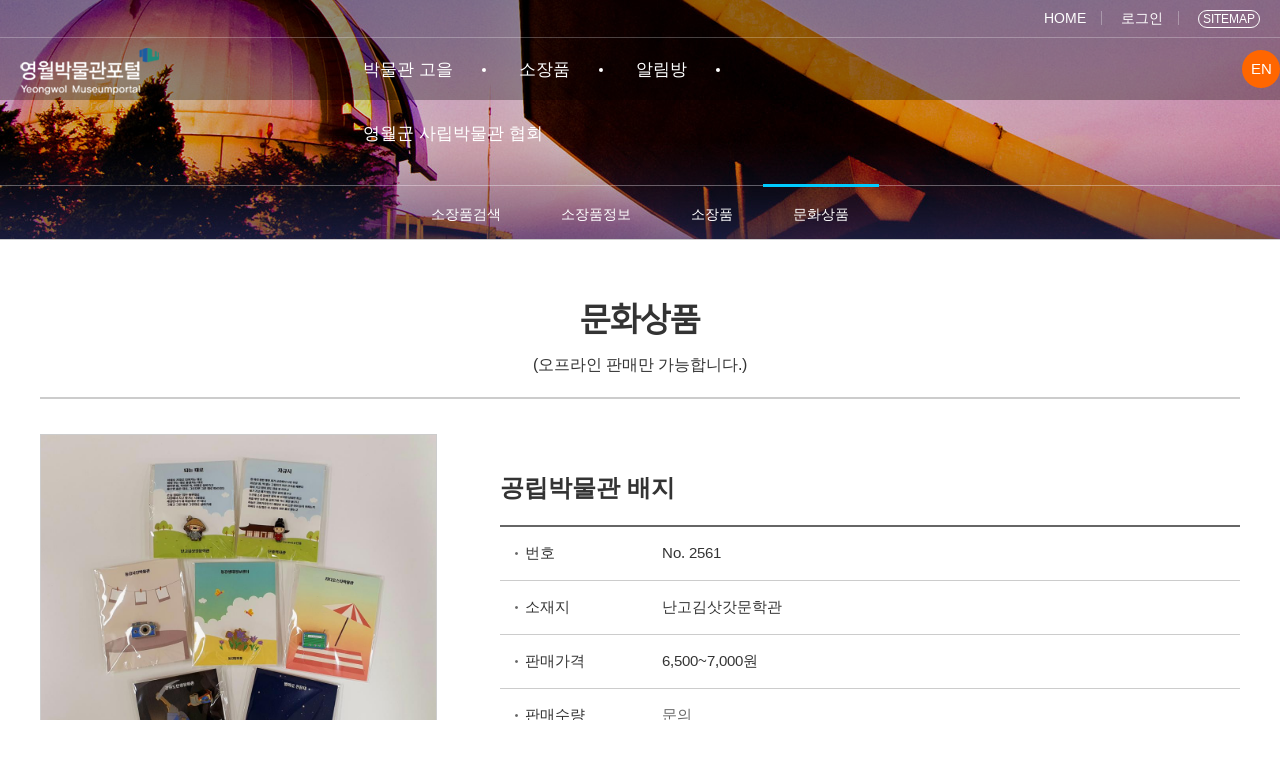

--- FILE ---
content_type: text/html;charset=UTF-8
request_url: http://www.ywmuseum.com/portal/collection/memento/boardView.do?board_key=2561
body_size: 32306
content:








		
<!doctype html>
<html lang="ko">
<head>
  














	<meta http-equiv="Content-Type" content="text/html;charset=utf-8" />
	<meta http-equiv="Content-Security-Policy" content="
	script-src 'self' 'nonce-lf9g34cqnh61j8oraagnmd21hc' 'unsafe-inline' 
	https://www.googletagmanager.com 
	http://dmaps.daum.net 
	http://t1.daumcdn.net 
	http://ssl.daumcdn.net 
	https://developers.kakao.com 
	http://connect.facebook.net 
	http://cdn.delight-vr.com 
	https://nid.naver.com
	https://www.google-analytics.com
	https://t1.kakaocdn.net	
	;
	 
	style-src 'self' 'unsafe-inline' 
	http://fonts.googleapis.com 
	http://t1.daumcdn.net
	; 
	
	font-src 'self' 'unsafe-inline' 
	https://fonts.gstatic.com; media-src 'self'; 
	">

	<meta http-equiv="X-UA-Compatible" content="IE=Edge" />
	<title>영월박물관포털</title>
	<meta name="viewport" content="width=device-width, initial-scale=1, maximum-scale=1, user-scalable=no">
	
	<meta name='description' content='영월 지역 박물관 소개, 소장품 정보, 행사일정, 사이버 체험관 등 수록.'>
	<meta name='keywords' content='박물관, 사이버 박물관, 박물관 포털, 영월 국제 박물관, 영월 국제 박물관포럼'>
	
	<meta property="og:type" content="website">
	<meta property="og:title" content="영월박물관포털"><!-- SEO정보 : 사이트제목 -->
	<meta property="og:description" content="영월 지역 박물관 소개, 소장품 정보, 행사일정, 사이버 체험관 등 수록."><!-- SEO정보 : 사이트내용 -->
		
		

	<!-- 네이버 노출 선호URL -->
	<link rel="canonical" href="http://www.ywmuseum.com/portal/library/museumIntroduction/html.do"><!-- SEO정보 : 선호URL 추가요청 -->

	<!-- 구글 검색 노출 관련 부분 -->
	<meta name="google-site-verification" content="nJOC39OHvp-_569aJpQSFrsXkpfRadVV-HZybGojGeI" />
	<meta name="google-site-verification" content="L_pD5Id6Q7biIXX_eiD9zZsjoLpKa3vPeP5mM_KJjHE" />
	
    
   	<link rel="stylesheet" type="text/css" href="/assets/portal/css/reset.css?v=20220324">
	<link rel="stylesheet" type="text/css" href="/assets/portal/css/layout.css?v=20230112">
	<link rel="stylesheet" type="text/css" href="/assets/portal/css/common.css?v=20220324">
	<link rel="stylesheet" href="/assets/portal/css/style.css?v=20190426">
	<link rel="stylesheet" href="/assets/portal/css/animate.css?v=20190426">
	<script type="text/javascript" src="/assets/portal/js/jquery-1.12.4.min.js"></script>
	<script type="text/javascript" src="/assets/portal/js/jquery.bxslider.min.js"></script>
	<script type="text/javascript" src="/assets/portal/js/common.js"></script>
	<script src="/assets/portal/js/slick.min.js" charset="utf-8"></script>
	<script src="/assets/portal/js/common_2019.js" charset="utf-8"></script>
	<script src="/assets/portal/js/scrolla.jquery.js" charset="utf-8"></script> 
	
	<script src="/assets/plugin/jquery/jquery.number.js"></script>
	<script src="/assets/plugin/comm/common.js" type="text/javascript"></script>
	<script src="/assets/plugin/validate/form.validate.js" type="text/javascript"></script>
	
	<!-- Print Plugin-->
	<script src="/assets/plugin/print/jquery.print.js"></script>

<script type="text/javascript" nonce=lf9g34cqnh61j8oraagnmd21hc>
//로그인아이디
var GLOBAL_USER_ID = "";
var ctx = "";
//업로드서버경로
var uploadDefaultUrl = "http://www.ywmuseum.com/upload"; 
//섬네일 이미지 기본폴더명
var uploadImgThumbDir = "thumb";
//에디터 이미지 기본폴더명
var uploadImgEditorDir = "cont";
//sns 페이스북 API 키
var snsFacebookApiKey = "1864268733835447";
// sns 카카오톡 API 키
var snsKakaoApiKey ="b3cc65611c48cd28608ee6d4729a76e3";
// 모바일접근여부
var isMobileAccess = "false";

// 로그아웃
function fnLogout(){	
	window.location.href = ctx+"/portal/logout.do";
}

//ajaxRes
var ajaxRes;
function ajaxCall(data, url){
	ajaxRes = $.ajax({
		data:data,
		url : url,
		type:"post",
		dataType:"json",
		beforeSend: function(){
			// beforeSend
		},
		error: function(e) {
			alert("일시적인 오류가 발생하였습니다.");
		},		
		complete: function(){
			// complete
		}
	});
}
jQuery(function(){
	// 프린트
	jQuery('.btnPrint').on('click', function(e) {
		e.preventDefault();
		jQuery("#printArea").print();
  	});
});
</script>

<!-- Global site tag (gtag.js) - Google Analytics -->
<script async src="https://www.googletagmanager.com/gtag/js?id=UA-93102511-1"></script>
<script nonce=lf9g34cqnh61j8oraagnmd21hc>
  window.dataLayer = window.dataLayer || [];
  function gtag(){dataLayer.push(arguments);}
  gtag('js', new Date());
  gtag('config', 'UA-93102511-1');
</script>
</head>  
<body>
<!-- 
<div class="skip">
	<ul>
		<li><a href="#headerWrap">상단으로 이동</a></li>
		<li><a href="#gnb">메인메뉴 보기</a></li>
		<li><a href="#container">본문으로 이동</a></li>
		<li><a href="#footerWrap">하단으로 이동</a></li>
	</ul>
</div>
 -->
<div class="wrap">
	<!-- 헤더영역 -->
	







<header>
	<div class="header_top">
		<section class="header_link">
			
			<ul class="link2">
				<li><a href="/portal/index.do">HOME</a></li>
				
				
					<li><a href="/portal/login/login.do">로그인</a></li>
				
				
				
				<li><a href="/portal/portalEtc/siteMap/html.do">SITEMAP</a></li>
			</ul>
		</section>
	</div>
	<div class="header_wrap"> <!-- header_wrap -->
		<a href="/portal/index.do" class="logo">
        	<img src="/assets/portal/images/logo.png" alt="영월박물관포털" class="logo_white">
            <img src="/assets/portal/images/logo_black.png" alt="영월박물관포털" class="logo_black">
		</a>
		<nav class="main_nav">
		
   	    <!-- GNB메뉴 -->
   	    <ul>
	   	    
			
			
			
			
			
				
			
			
			
			
			
			
			
				
			
			
			
			
			
				
			
			
			
			
			
			
			
				
			
			
			
			
			
			
			
			
			
			
			
				
			
			
			
			
			
			
			
			
			<!-- 연결주소세팅 -->
			
			
			
			
			
			<!-- 새창열림세팅 -->
			
			
			
			
			 
			
			
			<!-- 연결주소세팅 -->
			
			
			
			
			
			<!-- 새창열림세팅 -->
			
			
			
			
			 
			
			
			<li>
				<a href="/portal/library/museumIntroduction/html.do" >박물관 고을</a>
				
				
					
			    		<ul class="depth_nav">
			    	
					
						<!-- 연결주소세팅 -->
						
			    		
			    		
			    		
			    		
			    		
			    		
			    		
			    		
			    			    		    				
						<li><a href="/portal/library/museumIntroduction/html.do" >박물관 고을 소개</a></li>		    		
		    		
			    
					
					
						<!-- 연결주소세팅 -->
						
			    		
			    		
			    		
			    		
			    		
			    		
			    		
			    		
			    			    		    				
						<li><a href="/portal/library/museumInfo/public/html.do" >박물관</a></li>		    		
		    		
			    
					
					
						<!-- 연결주소세팅 -->
						
			    		
			    		
			    		
			    		
			    		
			    		
			    		
			    		
			    			    		    				
						<li><a href="/portal/library/ticketPrice/html.do" >관람료</a></li>		    		
		    		
			    
					
					
						<!-- 연결주소세팅 -->
						
			    		
			    		
			    		
			    		
			    		
			    		
			    		
			    		
			    			    		    				
						<li><a href="/portal/library/closed/html.do" >휴관일</a></li>		    		
		    		
			    
					
					
						<!-- 연결주소세팅 -->
						
			    		
			    		
			    		
			    		
			    		
			    		
			    		
			    		
			    			    		    				
						<li><a href="/portal/library/guide/html.do" >이용안내</a></li>		    		
		    		
			    
					
					
						<!-- 연결주소세팅 -->
						
			    		
			    		
			    		
			    		
			    		
			    		
			    		
			    		
			    			    		    				
						<li><a href="/portal/library/experience/boardList.do" >영상체험관</a></li>		    		
		    		
			    
					
					
						<!-- 연결주소세팅 -->
						
			    		
			    		
			    		
			    		
			    		
			    		
			    		
			    		
			    			    		    				
						<li><a href="/portal/library/news/boardList.do" >발간자료</a></li>		    		
		    		
						</ul>
					
			    
			</li>
			
			
			
			<!-- 연결주소세팅 -->
			
			
			
			
			
			<!-- 새창열림세팅 -->
			
			
			
			
			 
			
			
			<!-- 연결주소세팅 -->
			
			
			
			
			
			<!-- 새창열림세팅 -->
			
			
			
			
			 
			
			
			<!-- 연결주소세팅 -->
			
			
			
			
			
			<!-- 새창열림세팅 -->
			
			
			
			
			 
			
			
			<li>
				<a href="/portal/collection/collectionInfo/reading/html.do" >소장품</a>
				
				
					
			    		<ul class="depth_nav">
			    	
					
						<!-- 연결주소세팅 -->
						
			    		
			    		
			    		
			    		
			    		
			    		
			    		
			    		
			    			    		    				
						<li><a href="https://www.emuseum.go.kr/" target='_blank'>소장품검색</a></li>		    		
		    		
			    
					
					
						<!-- 연결주소세팅 -->
						
			    		
			    		
			    		
			    		
			    		
			    		
			    		
			    		
			    			    		    				
						<li><a href="/portal/collection/collectionInfo/reading/html.do" >소장품정보</a></li>		    		
		    		
			    
					
					
						<!-- 연결주소세팅 -->
						
			    		
			    		
			    		
			    		
			    		
			    		
			    		
			    		
			    			    		    				
						<li><a href="/portal/collection/collectionList/boardList.do" >소장품</a></li>		    		
		    		
			    
					
					
						<!-- 연결주소세팅 -->
						
			    		
			    		
			    		
			    		
			    		
			    		
			    		
			    		
			    			    		    				
						<li><a href="/portal/collection/memento/boardList.do" >문화상품</a></li>		    		
		    		
						</ul>
					
			    
			</li>
			
			
			
			<!-- 연결주소세팅 -->
			
			
			
			
			
			<!-- 새창열림세팅 -->
			
			
			
			
			 
			
			
			<!-- 연결주소세팅 -->
			
			
			
			
			
			<!-- 새창열림세팅 -->
			
			
			
			
			 
			
			
			<li>
				<a href="/portal/notify/portalNotice/boardList.do" >알림방</a>
				
				
					
			    		<ul class="depth_nav">
			    	
					
						<!-- 연결주소세팅 -->
						
			    		
			    		
			    		
			    		
			    		
			    		
			    		
			    		
			    			    		    				
						<li><a href="/portal/notify/portalNotice/boardList.do" >공지사항</a></li>		    		
		    		
			    
					
					
						<!-- 연결주소세팅 -->
						
			    		
			    		
			    		
			    		
			    		
			    		
			    		
			    		
			    			    		    				
						<li><a href="/portal/notify/pressrelease/boardList.do" >보도자료</a></li>		    		
		    		
			    
					
					
						<!-- 연결주소세팅 -->
						
			    		
			    		
			    		
			    		
			    		
			    		
			    		
			    		
			    			    		    				
						<li><a href="/portal/notify/photoGallery/boardList.do" >포토갤러리</a></li>		    		
		    		
			    
					
					
						<!-- 연결주소세팅 -->
						
			    		
			    		
			    		
			    		
			    		
			    		
			    		
			    		
			    			    		    				
						<li><a href="/portal/notify/freeboard/boardList.do" >자유게시판</a></li>		    		
		    		
						</ul>
					
			    
			</li>
			
			
			
			<!-- 연결주소세팅 -->
			
			
			
			
			
			<!-- 새창열림세팅 -->
			
			
			
			
			 
			
			
			<!-- 연결주소세팅 -->
			
			
			
			
			
			<!-- 새창열림세팅 -->
			
			
			
			
			 
			
			
			<!-- 연결주소세팅 -->
			
			
			
			
			
			<!-- 새창열림세팅 -->
			
			
			
			
			 
			
			
			<li>
				<a href="/portal/about/greeting/html.do" >영월군 사립박물관 협회</a>
				
				
					
			    		<ul class="depth_nav">
			    	
					
						<!-- 연결주소세팅 -->
						
			    		
			    		
			    		
			    		
			    		
			    		
			    		
			    		
			    			    		    				
						<li><a href="/portal/about/greeting/html.do" >인사말</a></li>		    		
		    		
			    
					
					
						<!-- 연결주소세팅 -->
						
			    		
			    		
			    		
			    		
			    		
			    		
			    		
			    		
			    			    		    				
						<li><a href="/portal/about/history/html.do" >연혁</a></li>		    		
		    		
			    
					
					
						<!-- 연결주소세팅 -->
						
			    		
			    		
			    		
			    		
			    		
			    		
			    		
			    		
			    			    		    				
						<li><a href="/portal/about/organization/html.do" >조직도</a></li>		    		
		    		
			    
					
					
						<!-- 연결주소세팅 -->
						
			    		
			    		
			    		
			    		
			    		
			    		
			    		
			    		
			    			    		    				
						<li><a href="/portal/about/CIinfo/html.do" >CI소개</a></li>		    		
		    		
			    
					
					
						<!-- 연결주소세팅 -->
						
			    		
			    		
			    		
			    		
			    		
			    		
			    		
			    		
			    			    		    				
						<li><a href="/portal/about/purpose/html.do" >설립목적</a></li>		    		
		    		
			    
					
					
						<!-- 연결주소세팅 -->
						
			    		
			    		
			    		
			    		
			    		
			    		
			    		
			    		
			    			    		    				
						<li><a href="/portal/about/business/html.do" >주요사업</a></li>		    		
		    		
			    
					
					
						<!-- 연결주소세팅 -->
						
			    		
			    		
			    		
			    		
			    		
			    		
			    		
			    		
			    			    		    				
						<li><a href="/portal/about/map/roadmap.do" >오시는길</a></li>		    		
		    		
						</ul>
					
			    
			</li>
			
			
			
			<!-- 연결주소세팅 -->
			
			
			
			
			
			<!-- 새창열림세팅 -->
			
			
			
			
			 
			
			
			<!-- 연결주소세팅 -->
			
			
			
			
			
			<!-- 새창열림세팅 -->
			
			
			
			
			 
			
			
			<!-- 연결주소세팅 -->
			
			
			
			
			
			<!-- 새창열림세팅 -->
			
			
			
			
			 
			
			
			<!-- 연결주소세팅 -->
			
			
			
			
			
			<!-- 새창열림세팅 -->
			
			
			
			
			 
			
			
			<!-- 연결주소세팅 -->
			
			
			
			
			
			<!-- 새창열림세팅 -->
			
			
			
			
			 
			
			
			<!-- 연결주소세팅 -->
			
			
			
			
			
			<!-- 새창열림세팅 -->
			
			
			
			
			 
			
			
			<!-- 연결주소세팅 -->
			
			
			
			
			
			<!-- 새창열림세팅 -->
			
			
			
			
			 
			
			
   	    </ul>
   	    </nav>
   	    <a href="/portal/login/login.do" class="login_ico"></a>
		<a href="/portal/en/main.html" class="lan_en">EN</a>
		<a href="#a" class="m_menu" id="toggle"></a>
	</div>
    <div class="depth_nav_bg">
	    <div>
	      <img src="/assets/portal/images/gnb_photo_portal.jpg" alt="그림">
	    </div>
    </div>
</header>
	<!-- 헤더영역 -->
	
	<!-- 콘테이너 -->
	<div class="container">
		<!-- 서브메뉴 -->
		









<div class="visualSub_collection">
<nav class="snb">
<ul>
	
		
	
		
	
		
	
		
	
		
			
			
				
	    		
	    		
	    		
	    		
	    		
	    		
	    		
	    		
	    		
	    		<li><a href="https://www.emuseum.go.kr/" target='_blank' ><span>소장품검색</span></a></li>
	    		
			
			
				
	    		
	    		
	    		
	    		
	    		
	    		
	    		
	    		
	    		
	    		<li><a href="/portal/collection/collectionInfo/reading/html.do"  ><span>소장품정보</span></a></li>
	    		
			
			
				
	    		
	    		
	    		
	    		
	    		
	    		
	    		
	    		
	    		
	    		<li><a href="/portal/collection/collectionList/boardList.do"  ><span>소장품</span></a></li>
	    		
			
			
				
	    		
	    		
	    		
	    		
	    		
	    		
	    		
	    		
	    		
	    		<li><a href="/portal/collection/memento/boardList.do"  class="on"><span>문화상품</span></a></li>
	    		
			
		
	
		
	
		
	
		
	
		
	
		
	
		
	
		
	
		
	
		
	
		
	
		
	
		
		
</ul>
</nav>
</div>
		<!-- 서브메뉴 -->
				
		<div class="contents">			
			







<section class="subTit">
	<h2>문화상품</h2>
</section>
			
			







<!-- 게시판 상단내용 -->









	<div class="" style="text-align: center; margin-top: -25px; margin-bottom:20px; font-size: 16px;">(오프라인 판매만 가능합니다.)</div>




<section class="mementoDetail">
  <div class="mementoDetail_img">
	<div class="bigSize"><img src="http://www.ywmuseum.com/upload/cont/2022/1229/202212291672280722137120.jpg" alt="공립박물관 배지" title="공립박물관 배지"></div>
	<ul class="mementoDetail_thumb">		
		
		
		
				 
			<li>
				<a href="http://www.ywmuseum.com/upload/cont/2022/1229/202212291672280722137120.jpg">
				<img src="http://www.ywmuseum.com/upload/thumb/2022/1229/202212291672280722137120.jpg" alt="공립박물관 배지" title="공립박물관 배지">
				</a>
				
					<span class="on">선택</span>
				
			</li>		
		
		
			<li><img src="/assets/plugin/fileupload/img/noimage2.png" alt=""></li>
		
			<li><img src="/assets/plugin/fileupload/img/noimage2.png" alt=""></li>
		
			<li><img src="/assets/plugin/fileupload/img/noimage2.png" alt=""></li>
		
	  </ul>
  </div>
  <div class="table">
		<div class="tbl_header">
			<div class="view_subject">공립박물관 배지</div>
		</div>
	
		<table class="tbl_view" summary="기념품 상세보기">
		<caption>기념품 목록의 제목에 해당하는 상세정보를 보여주는 테이블입니다</caption>
		<colgroup>
			<col width="22%">
			<col width="*">
		</colgroup>
		<tbody>
			<tr>
				<th>번호</th>
				<td>No. 2561</td>
			</tr>
			<tr>
				<th>소재지</th>
				<td>난고김삿갓문학관</td>
			</tr>
			<tr>
				<th>판매가격</th>
				<td>6,500~7,000원</td>
			</tr>
			<tr>
				<th>판매수량</th>
				<td><span class="dimmedTxt">문의</span></td>
			</tr>
			<tr>
				<th>판매기간</th>
				<td><span class="dimmedTxt">2022-12-29 ~ 2024-12-31</span></td>
			</tr>
			<tr>
				<th>문의처</th>
				<td>
					
					
						영월관광센터(033-370-2274)
					
					
					
				</td>
			</tr>
		</tbody>
	</table>

		<div class="btnArea">
			
			
			
			<a href="boardList.do?page=1" class="dimmed">목록</a>
			<a href="http://www.ywmuseum.com/museum/index.do?museum_no=7" target="_blank">바로가기</a>			
		</div>
	</div>
  <div class="descriptionArea">
	<div class="descriptionTit"><span>상세내용</span></div>
	<div class="description">
		<div align="" style=""><p>영월 공립박물관 배지입니다.</p><p>&nbsp;</p><p>&nbsp;<img src="http://www.ywmuseum.com/upload/cont/2022/1229/202212291672280830856122.jpg" alt="" style="font-size: 12pt;"></p><p>&nbsp;</p><p>동강사진박물관, 난고김삿갓문학관, 단종역사관, 별마로천문대, 강원도탄광문화촌, 동강생태정보센터, 라디오스타박물관의</p><p>귀여운 배지들은 통합관광센터, 난고김삿갓문학관, 단종역사관, 별마로천문대에서 만나보실 수 있습니다.</p><p>&nbsp;</p><p>※ 단종역사관과 별마로천문대는 해당 박물관 배지만 판매</p><p><span style="font-size: 12pt;">※</span><span style="font-size: 12pt;">&nbsp;</span>통합관광센터, 난고김삿갓문학관은 모든 종류의 배지 판매</p><p>&nbsp;</p><p>&nbsp;</p><p><img src="http://www.ywmuseum.com/upload/cont/2022/1229/202212291672280525199119.jpg" alt="" style=""></p><br><div align="" style=""><p>&nbsp;</p></div></div><p align="" style="">&nbsp;</p>
	</div>
  </div>
</section>
		</div>
	</div>
	<!-- 콘테이너 -->
	
	<!-- 푸터영역 -->
		






<footer>

        <div class="footer_wrap">
          <div class="footer_top clearfix">
            <img src="/assets/portal/images/bottom_logo.png" alt="" class="bottom_logo">
            <div class="footer_site_wrap">
              <section class="footer_site listMusium">
                <a href="#a">영월박물관 목록</a>
                <ul>
                
                  <li>
                  	<a href="https://www.yao.or.kr:451/" target="_blank" rel="noreferrer noopener">
                  		
                  		
                  			<em class="public">공</em>
                  		
                  		                  			
                  		                  
                  		별마로천문대		                  		
                  	</a>
                  </li>                
                
                  <li>
                  	<a href="http://www.ywmuseum.com/museum/index.do?museum_no=8" target="_blank" rel="noreferrer noopener">
                  		
                  		
                  			<em class="public">공</em>
                  		
                  		                  			
                  		                  
                  		단종역사관		                  		
                  	</a>
                  </li>                
                
                  <li>
                  	<a href="http://www.ywmuseum.com/museum/index.do?museum_no=7" target="_blank" rel="noreferrer noopener">
                  		
                  		
                  			<em class="public">공</em>
                  		
                  		                  			
                  		                  
                  		난고김삿갓문학관		                  		
                  	</a>
                  </li>                
                
                  <li>
                  	<a href="http://www.dgphotomuseum.com/" target="_blank" rel="noreferrer noopener">
                  		
                  		
                  			<em class="public">공</em>
                  		
                  		                  			
                  		                  
                  		동강사진박물관		                  		
                  	</a>
                  </li>                
                
                  <li>
                  	<a href="http://www.ywmuseum.com/museum/index.do?museum_no=10" target="_blank" rel="noreferrer noopener">
                  		
                  		
                  			<em class="public">공</em>
                  		
                  		                  			
                  		                  
                  		영월동굴생태전시관		                  		
                  	</a>
                  </li>                
                
                  <li>
                  	<a href="http://www.ywmuseum.com/museum/index.do?museum_no=11" target="_blank" rel="noreferrer noopener">
                  		
                  		
                  			<em class="public">공</em>
                  		
                  		                  			
                  		                  
                  		강원특별자치도탄광문화촌		                  		
                  	</a>
                  </li>                
                
                  <li>
                  	<a href="http://www.ywmuseum.com/museum/index.do?museum_no=12" target="_blank" rel="noreferrer noopener">
                  		
                  		
                  			<em class="public">공</em>
                  		
                  		                  			
                  		                  
                  		동강생태정보센터		                  		
                  	</a>
                  </li>                
                
                  <li>
                  	<a href="https://ywradio2025.mycafe24.com/" target="_blank" rel="noreferrer noopener">
                  		
                  		
                  			<em class="public">공</em>
                  		
                  		                  			
                  		                  
                  		영월라디오스타박물관		                  		
                  	</a>
                  </li>                
                
                  <li>
                  	<a href="https://ypark.kr/" target="_blank" rel="noreferrer noopener">
                  		
                  		
                  			<em class="public">공</em>
                  		
                  		                  			
                  		                  
                  		영월Y파크		                  		
                  	</a>
                  </li>                
                
                  <li>
                  	<a href="http://minhwa.co.kr/" target="_blank" rel="noreferrer noopener">
                  		
                  		
                  		
                  			<em class="individual">사</em>
                  		                  			
                  		                  
                  		조선민화박물관		                  		
                  	</a>
                  </li>                
                
                  <li>
                  	<a href="http://www.ywmuseum.com/museum/index.do?museum_no=15" target="_blank" rel="noreferrer noopener">
                  		
                  		
                  		
                  			<em class="individual">사</em>
                  		                  			
                  		                  
                  		국제현대미술관		                  		
                  	</a>
                  </li>                
                
                  <li>
                  	<a href="http://www.insectarium.co.kr/" target="_blank" rel="noreferrer noopener">
                  		
                  		
                  		
                  			<em class="individual">사</em>
                  		                  			
                  		                  
                  		영월곤충박물관		                  		
                  	</a>
                  </li>                
                
                  <li>
                  	<a href="http://www.geomuseum.co.kr/" target="_blank" rel="noreferrer noopener">
                  		
                  		
                  		
                  			<em class="individual">사</em>
                  		                  			
                  		                  
                  		호야지리박물관		                  		
                  	</a>
                  </li>                
                
                  <li>
                  	<a href="http://www.ywmuseum.com/museum/index.do?museum_no=17" target="_blank" rel="noreferrer noopener">
                  		
                  		
                  		
                  			<em class="individual">사</em>
                  		                  			
                  		                  
                  		영월화석박물관		                  		
                  	</a>
                  </li>                
                
                  <li>
                  	<a href="http://www.ywmuseum.com/museum/index.do?museum_no=18" target="_blank" rel="noreferrer noopener">
                  		
                  		
                  		
                  			<em class="individual">사</em>
                  		                  			
                  		                  
                  		호안다구박물관		                  		
                  	</a>
                  </li>                
                
                  <li>
                  	<a href="http://www.aamy.kr/" target="_blank" rel="noreferrer noopener">
                  		
                  		
                  		
                  			<em class="individual">사</em>
                  		                  			
                  		                  
                  		영월아프리카미술박물관		                  		
                  	</a>
                  </li>                
                
                  <li>
                  	<a href="http://www.ywmuseum.com/museum/index.do?museum_no=21" target="_blank" rel="noreferrer noopener">
                  		
                  		
                  		
                  			<em class="individual">사</em>
                  		                  			
                  		                  
                  		미디어기자박물관		                  		
                  	</a>
                  </li>                
                
                  <li>
                  	<a href="http://www.ywmuseum.com/museum/index.do?museum_no=23" target="_blank" rel="noreferrer noopener">
                  		
                  		
                  		
                  			<em class="individual">사</em>
                  		                  			
                  		                  
                  		인도미술박물관		                  		
                  	</a>
                  </li>                
                
                  <li>
                  	<a href="http://manbongmuseum.org" target="_blank" rel="noreferrer noopener">
                  		
                  		
                  		
                  			<em class="individual">사</em>
                  		                  			
                  		                  
                  		만봉불화박물관		                  		
                  	</a>
                  </li>                
                
                  <li>
                  	<a href="http://www.ywmuseum.com/museum/index.do?museum_no=27" target="_blank" rel="noreferrer noopener">
                  		
                  		
                  		
                  			<em class="individual">사</em>
                  		                  			
                  		                  
                  		영월지오뮤지엄		                  		
                  	</a>
                  </li>                
                  
                </ul>
              </section>
              <section class="footer_site listOrgan">
                <a href="#a">유관 기관 목록</a>
                <ul>
                
                </ul>
              </section>
            </div>
          </div>
          
          
          <div class="footer_bot">
            <section class="footer_link">
              <ul>
                <li><a href="https://www.yw.go.kr/www/contents.do?key=527" target="_blank" rel="noreferrer noopener"><b style="color: black">개인정보처리방침</b></a></li>
                <li><a href="/portal/portalEtc/copyright/html.do" target="_blank">저작권보호정책</a></li>
                <li><a href="/portal/portalEtc/emailPrivacy/html.do" target="_blank">이메일무단수집거부</a></li>
              </ul>
            </section>
            
            <section>
              <p class="footer_addr">
              		강원특별자치도 영월군 영월읍 하송로 64 
              		<span>tel:033-370-2907 fax:033-370-2859</span></p>
              <p class="footer_copy">Copyright ⓒ Yeongwol County. All rights reserved.</p>
            </section>            
          </div>
        </div>
</footer>

<script type="text/javascript" nonce=lf9g34cqnh61j8oraagnmd21hc>
	$('.footer_site').on('click', function(){
		$(this).find('ul').toggleClass('show')
	});
	
	$('.animate').scrolla({
        mobile: false,
        once : true
      });
</script>         
          
<!-- 운영계 구글 애널리틱스 스크립트 적용 -->











	<!-- 푸터영역 -->
</div>
    	
</body>
</html>

--- FILE ---
content_type: text/css
request_url: http://www.ywmuseum.com/assets/portal/css/reset.css?v=20220324
body_size: 4828
content:
@charset "utf-8";
/* CSS Document */

@import url(http://fonts.googleapis.com/earlyaccess/nanumgothic.css);
@import url(http://fonts.googleapis.com/earlyaccess/nanummyeongjo.css);
@font-face {
	font-family:NanumSquareB;
	src:url(../fonts/NanumSquareB.eot);
	src:local(※),url(../fonts/NanumSquareB.woff) format('woff');
}
@font-face {
	font-family:NanumSquareR;
	src:url(../fonts/NanumSquareR.eot);
	src:local(※),url(../fonts/NanumSquareR.woff) format('woff');
}

* {box-sizing:border-box; -webkit-box-sizing:border-box; -moz-box-sizing:border-box; -o-box-sizing:border-box;}
*{margin:0;padding:0;}
*:focus{outline:none;}
html,body{height:100%;}
html{overflow-y:scroll;font-size:100%; -webkit-text-size-adjust: 100%; -ms-text-size-adjust: 100%;}
body{font:14px/1.5 "나눔고딕",Nanum Gothic,"돋움",Dotum,sans-serif;color:#333;width:100%;height:100%;-webkit-text-size-adjust: none;-moz-text-size-adjust: none;-ms-text-size-adjust: none;}
button,input,select,textarea{font-family:"나눔고딕",Nanum Gothic,"돋움"Dotum,sans-serif;vertical-align:middle;outline:none;}
input[type="text"], input[type="password"]{padding:0 3%;box-sizing:border-box;}
button{overflow:visible;border:none;cursor:pointer;}
li{list-style:none;}
img{border:none;outline:none;vertical-align:middle;}
a{text-decoration:none;color:inherit;}
h1,h2,h3,h4,h5,h6{font-style:100%;}
caption,legend,figure,figurecaption{display:none;}
table{width:100%;margin:0;padding:0;border-collapse:collapse;border-spacing:0;}
fieldset{border:none;}
i,em,address,dfn{font-style:normal;}
iframe{vertical-align:top;}

#skip a, .skip a{overflow:hidden;position:absolute;left:-9999px;top:0;width:0;height:0;font-size:0;line-height:0;}


@media screen and (max-width:1199px) {
	/*body{font-size: 0.875em;}*/
	/*img{width:100%;}	*/
}
@media screen and (max-width:320px) {
	body,button,.tbl_write_m, table th, table td{font-size:12px;}
}

/*기타*/
.clearfix:after {content:""; display:block; clear:both;}
.blind{width: 0;height: 0;opacity: 0;line-height: 0;font-size: 0}
.imgrate{display: block; width: 100%}
.mt0{margin-top: 0px!important}
.mt10{margin-top: 10px!important}
.mt20{margin-top: 20px!important}
.mt30{margin-top: 30px!important}
.mt40{margin-top: 40px!important}
.mt50{margin-top: 50px!important}
.mt60{margin-top: 60px!important}
.mt70{margin-top: 70px!important}
.mt80{margin-top: 80px!important}
.mt100{margin-top: 100px!important}
.textAlign_right{text-align: right!important;}
.textAlign_left{text-align: left!important;}
.textAlign_center{text-align: center!important}
.text_right{text-align: right!important;}
.text_left{text-align: left!important;}
.text_center{text-align: center!important}
.float_left{float: left;}
.float_right{float: right;}
.mr1{margin-right: 10px}
.ml1{margin-left: 20px}
.fb{font-weight: 600!important}
.max1400{width: 100%;height: auto;position: relative;max-width: 1400px;padding: 0 0px;margin: 0 auto;}
.max1300{width: 100%;height: auto;position: relative;max-width: 1300px;padding: 0 0px;margin: 0 auto;}
.max1200{width: 100%;height: auto;position: relative;max-width: 1200px;margin: 0 auto;}
.max1100{width: 100%;height: auto;position: relative;max-width: 1100px;margin: 0 auto;}
.max1120{width: 100%;height: auto;position: relative;max-width: 1160px;padding: 0 20px;margin: 0 auto;}
.imgRate{display: block;width: 100%;max-width: 1920px;margin: 0 auto;}
.title70{width: 60px; border-right: 1px solid #ccc;display: inline-block;line-height: 1;font-weight: 600}
.overflowHidden{overflow: hidden;}
.col_red{color: #f20000!important;}
.col_blue{color: #2b72c9!important}
.bold_red{color: #f20000!important;font-weight: 600}
.relative{position: relative;}
.po_tr{position: absolute;top: -4px;right: 0;transform: rotate(180deg);}
.po_tr.close_btn{transform: rotate(0deg)}
.padd30_con{padding: 30px;position: relative;}
@media screen and (max-width:1400px) {
  .max1400{padding: 0 20px}
}
@media screen and (max-width:1200px) {
  .max1200{padding: 0 20px}
}
@media screen and (max-width:1300px) {
  .max1300{padding: 0 20px}
  .max1120{padding: 0 20px}
}
@media screen and (max-width:768px) {
  .padd30_con{padding: 15px}
}
@media screen and (max-width:600px) {
  .max1400{padding: 0 10px}
  .max1300{padding: 0 10px}
  .max1200{padding: 0 10px}
  .max1120{padding: 0 10px}
  .padd30_con{padding: 10px}
}
.wid50{width: 100%; max-width: 50px}
.wid80{width: 100%; max-width: 80px}
.wid100{width: 100%; max-width: 100px}
.wid160{width: 100%; max-width: 160px}
.wid100{width: 100%; max-width: 100px}
.wid130{width: 100%; max-width: 130px}
.wid150{width: 100%; max-width: 150px}
.wid200{width: 100%; max-width: 200px}
.wid300{width: 100%; max-width: 300px}
.wid400{width: 100%; max-width: 400px}
.col100{width: 100%}

--- FILE ---
content_type: text/css
request_url: http://www.ywmuseum.com/assets/portal/css/layout.css?v=20230112
body_size: 34139
content:
@charset "utf-8";
/* CSS Document */



/********************************************************************************************
	 메인레이아웃 
*********************************************************************************************/
#wrap{width: 100%; height: 100%;}
html,body{width: 100%;height: 100%; min-width:320px;}
.header_wrap{position: relative;width: 100%;max-width: 1300px;margin: 0 auto}
header{height: 100px;position: absolute;top: 0;left: 0;width: 100%;z-index: 2000;;background: rgba(0,0,0,0.3)}
.logo{position: absolute;top: 10px;left: 0}
.lan_en{display: block;width: 38px;height: 38px;border-radius: 100%;background: #ff6600;font-weight: 500;line-height: 38px;text-align: center;color: #fff;font-size: 1.05em;position: absolute;top: 12px;right: 0}
.main_nav{width: 100%;max-width: 1400px;position: relative;z-index: 30}
.main_nav > ul{position: absolute;top: 0;left: 50%;transform: translateX(-50%);}
.main_nav > ul > li{float: left;padding: 0 33px;text-align: center;position: relative;}
/* .main_nav > ul > li:last-child{padding-right: 0} */
.main_nav > ul > li > a{font-size: 1.2em;display: block;color: #fff;line-height: 64px;position: relative;font-weight: 500}
.main_nav > ul > li > a::before{display: block; width: 4px;height: 4px;border-radius: 100%;content: "";background-color: #fff;position: absolute;top: 50%;margin-top: -2px;right: -33px}
.main_nav > ul > li:last-child > a::before{display: none}
.nav_ico{display: none}
.depth_nav{padding:30px 0;position: absolute;height: 309px;width: 100%;text-align: left;left: 0;top: 63px;z-index: 10;background-color: #fff;display: none}
.depth_nav li{line-height: 1;padding-left: 33px;margin-bottom: 20px}
.depth_nav li a{font-size: 16px;color: #333!important;position: relative;font-weight: 500}
.depth_nav li a:hover::before{display: block;width: 100%;height: 2px;content: "";position: absolute;left: 0;bottom: 0;background-color: #0070b7}
.depth_nav_bg{width: 100%;height: 310px;;position: absolute;top: 100px;left: 0;background-color: #fff;z-index: 1;;border-bottom: 1px solid #e1e1e1;display: none}
.depth_nav_bg > div{max-width: 1300px;margin: 0 auto;height:100%;position: relative;border-top: 1px solid #cccccc}
.depth_nav_bg img{margin-top: 30px}
.logo_black{display: none}
header.gnbOn{background: #fff!important}
.gnbOn .header_top{background-color: #0070b7}
.gnbOn .main_nav > ul > li > a{color: #333}
.gnbOn .depth_nav{display: block;}
.gnbOn .depth_nav_bg{display: block}
.gnbOn .main_nav > ul > li > a::before{background-color: #333}
.gnbOn .logo_white{display: none}
.gnbOn .logo_black{display: block}

.edge_menu{background-color: #e74437;color: #fff;padding: 15px 20px 25px!important}
/* .edge_menu::before{width: 100%;height: 10px;background-color: #e74437;position: absolute;bottom: -10px;right: 0;content: ""} */
.edge_menu > a{line-height: 1.4!important;font-size: 16px!important;color: #fff!important}
.edge_menu img{display: block;margin: 0 auto 5px;}
.bg_black{display: none;z-index: 1002;width: 100%;height: 100%;position: fixed;background-color: rgba(0,0,0,0.4);top: 0;left: 0}
/* type-09 */
.header_top{height: 38px;border-bottom: 1px solid rgba(255,255,255,0.26)}
.header_link{width: 100%;max-width: 1300px;margin: 0 auto;}
.header_link .link1{text-align:left;line-height: 38px;float: left}
.header_link .link1 li{display: inline-block;;width: 136px;text-align: center;line-height: 38px}
.header_link .link1 li a{color: #e7e7e7;}
.header_link .link1 li.on{background-color: rgba(255,255,255,0.26);}
.header_link .link1 li.on a{color: #fff;}
.header_link .link2{float: right;}
.header_link .link2{padding-top: 8px;overflow: hidden;}
.header_link .link2 li{display: inline-block;;line-height: 1;;padding: 0 15px;border-right: 1px solid rgba(255,255,255,0.3)}
.header_link .link2 li:last-child{padding-right: 0;border-right: 0}
.header_link .link2 li:last-child a{font-size: 12px;display: inline-block;padding: 2px 4px;border: 1px solid #fff;border-radius: 15px}
.header_link .link2 li a{color: #fff;font-weight: 300}
.batang{font-family: 'Batang'; font-weight: 400}

@media screen and (max-width:1300px) {
  .header_link{padding: 0 20px}
  .logo{left: 20px}
  .main_nav > ul{right: 20px}
}

@media screen and (min-width:1201px) {
  .depth_nav li:hover a{color: }
}

@media screen and (max-width:1200px) {
  #toggle {display: block;width: 25px;height: 25px;background: url('../images/menu_on.png') no-repeat center;position: absolute;top: 30px;right: 20px;z-index: 3000}
  .lan_en{display: none;right: inherit;left: 20px;top: 24px}
  header{background: #fff!important;height: 125px}
  .header_top{background-color: #0070b7}
  .logo_white{display: none}
  .logo_black{display: block}
  .login_ico{display: block;width: 25px;height: 25px;background: url('../images/login_ico.png') no-repeat center;position: absolute;top: 30px;left: 20px}
  .logo{width: 140px;left: 50%;margin-left: -70px;}
  .logo img{width:100%}
  .header_top{height: 40px}
  .header_link{padding: 0}
  .header_link .link1{width: 100%;overflow: hidden;}
  .header_link .link1 li{width: 50%;display: block;float: left}
  .header_link .link2{display: none}

  .depth_nav_bg{display: none}
  .main_nav{width: 100%;height: 1000px;display: none}
  .main_nav > ul{left: 0;top: 86px;transform: none;width: 100%}
  .main_nav > ul > li{float: none;padding: 0}
  .main_nav > ul > li > a{color: #333!important;line-height: 50px;background-color: #fff;border-bottom: 1px solid #ebebeb;}
  .main_nav > ul > li > a::after{display: block;width: 17px;height: 17px;content: "";background: url('../images/nav_on.png') no-repeat center;position: absolute;top: 50%;right: 20px;margin-top: -8px}
  .main_nav > ul > li > a.on::after{background: url('../images/nav_off.png') no-repeat center}
  .depth_nav{display: none;position: static;height: auto;padding: 0}
  .depth_nav li{width: 100%;padding: 0;text-align: center;margin-bottom: 0}
  .depth_nav li a{color: #333!important;font-size: 14px;line-height: 50px;background: #f5f5f5;display: block;}
  .depth_nav li a::after{width: 96%;height: 1px;content: "";background-color: #d7d7d7;position: absolute;bottom: 0;left: 2%}
  .m_menu_on .main_nav{display: block}
  .m_menu_on #toggle{background-image: url('../images/menu_off.png')}
  .m_menu_on .login_ico{display: none}
  .m_menu_on .lan_en{display: block}
}

@media screen and (max-width:1200px) {
  .m_menu{display: block}
  body{overflow-x: hidden;}
}
#container{overflow: hidden;}
.visual_wrap{height: 70vh;background-color: #e1e1e1}
.visual_m_wrap{display: none}
@media screen and (max-width:767px) {
  .visual_m_wrap{display: block}
  .visual_m_wrap img{width: 100%}
  .visual_wrap{display: none}
}
.main_contents1{height: 780px;background: url('../images/main_bg.jpg') no-repeat center bottom;;position: relative;padding-top: 160px}
.museum_nav{padding: 10px 0 0 10px;width: 1170px;height: 170px;position: absolute;top: -100px;left: 50%;overflow: hidden;margin-left: -210px}
/* .museum_nav ul{margin-left: -5px} */
.museum_nav .nav_el{float: left;margin-right: 5px;cursor: pointer;}
.museum_nav_box{position: relative;width: 150px;background-color: #000;transition: all 0.3s;}
/* .museum_nav_box::before{display: block;width: 100%;height: 100%;content: "";background-color: } */
.museum_nav_box img{width: 100%;opacity:0.7;}
.museum_nav_box span{display: inline-block;line-height: 28px;;color: #fff;width: 40px;text-align: center;position: absolute;top: 10px;right: 10px;transition: all 0.3s}
.museum_nav_box span.public{background-color: #1987e2}
.museum_nav_box span.individual{background-color: #ff6600}
.museum_nav_box h2{color: #fff;font-size: 1.2em; font-weight: 500;position: absolute;top: 50%;width: 100%;text-align: center}
.museum_nav_box i{display: none;width: 1px;height: 40px;background: #fff;position: absolute;left: 50%;bottom: 0}

.museum_nav .nav_el.slick-current{margin-right:15px;}
.museum_nav .slick-current .museum_nav_box{z-index: 2;background-color: #1987e2}
.museum_nav .slick-current .museum_nav_box img{;opacity: 0.3}
.museum_nav .slick-current .museum_nav_box span{left: 50%;transform: translateX(-50%);background-color: transparent!important;border: 1px solid #fff;top: 26px}
.museum_nav .slick-current .museum_nav_box{transform: scale(1.15);}
.museum_nav .slick-current .museum_nav_box i{display: block}
/* .museum_nav_box:hover{z-index: 2}
.museum_nav_box:hover img{;opacity: 0.3}
.museum_nav_box:hover span{left: 50%;transform: translateX(-50%);background-color: transparent!important;border: 1px solid #fff}
.museum_nav_box:hover{transform: scale(1.15);} */
.museum_des_wrap{display: block;width: 100%;max-width: 1300px; margin: 0 auto;}
.museum_des_list{}
.museum_des_list .te{float: left;}

@keyframes ani1 {
  from {opacity: 0;margin-left: -20px}
  to {opacity: 1 ;margin-left: 0}
}
@keyframes ani2 {
  from {opacity: 0;bottom: -20px}
  to {opacity: 1;bottom: 0}
}
@keyframes ani3 {
  from {transform: perspective(400px) rotate3d(1, 0, 0, 90deg)}
  to {transform:perspective(400px) rotate3d(1, 0, 0, 0deg)}
}
@keyframes ani4 {
  from {opacity: 0;}
  to {opacity: 1;}
}
.museum_des_wrap section{display: block;vertical-align: top;position: relative;}
.museum_des_wrap .museum_map{width: 528px;position: absolute;top:0;left: 0}
.museum_des_wrap .museum_map img{;margin:0 0 -40px 0;position: relative;bottom: -40px}
.museum_des_wrap .museum_des{position: relative;padding-top: 70px}
.museum_des_wrap .museum_des > div{position: relative;}
.museum_des_wrap .museum_des .edge_img{position: absolute;top: -50px;left: -73px; z-index: 11;box-shadow: 5px 5px 15px rgba(0,0,0,0.25)}
.museum_des_wrap > div{position: relative;}
.museum_des_wrap .museum_des_box{height: 358px;background-color: #fff;padding: 36px 36px 36px 430px;position: relative;box-shadow: 5px 5px 15px rgba(0,0,0,0.25)}
.museum_des_wrap .museum_des .tit{margin-left: 430px;margin-bottom: 15px;font-size: 2.25em;position: relative; z-index:12;}
.museum_des_wrap .museum_des .tit::before{display: block;width: 58px;height: 2px;background-color: #fff;content: "";left: -65px;top: 50%;position: absolute;z-index: 2}
.spot_ico{width: 16px;height: 23px;}
.museum_des_box .spot_tit{font-size: 1.05em; font-weight: 500;color: #333;height: auto;padding: 0;margin: 0;background: none;}
.museum_des_box .spot_tit img{margin-right: 10px}
.museum_des_box dl{display: table;width: 100%;margin: 20px 0 24px}
.museum_des_box dl dt{display: table-cell;width: 40px;line-height: 22px;border-radius: 15px; background-color: #0070b7;color: #fff;text-align: center}
.museum_des_box dl dd{display: table-cell;vertical-align: top;color: #666;font-weight: 500;padding-left: 10px}
.museum_des_box .des{font-weight: 300;font-size: 1.05em;color: #666;}
.museum_des_box a{display: block;margin-top: 46px;width: 160px;height: 41px;background: url('../images/box_btn.png') no-repeat center;line-height: 39px;padding-left: 16px}
.museum_des_list .te{position: relative;padding-left: 528px}
.museum_des_list .te.slick-current .edge_img{animation: ani1 0.8s both;animation-delay: 0.3s}
.museum_des_list .te.slick-current .museum_des_box{animation: ani2 0.8s both}
.museum_des_list .te.slick-current .museum_des .tit{animation: ani3 1s both}
/* .museum_des_list .te.slick-current .museum_map img{opacity: 1;transition: bottom 3s;bottom: 0} */
.all_museum_bg{position: fixed;width: 100%;height: 100%;background-color: rgba(0,0,0,0.6);z-index: 3000;top: 0;left: 0;display: none}
.all_museum_wrap{width: 1180px;padding: 30px;border-radius: 15px;background-color: #f7f7f7;position: absolute;top: 50%;left: 50%;transform: translate(-50%, -50%);}
.all_museum_wrap > section{text-align: center}
.all_museum_wrap .tit{font-size: 1.6em;display: inline-block;line-height: 46px;width: 94px;border-radius: 25px;color: #fff;background-color: #0070b7;margin-bottom: 3vh}
.all_museum_wrap .tit.individual{background-color: #ff6600}
.all_museum_wrap ul{overflow: hidden;margin-left: -20px;}
.all_museum_wrap ul li{padding-left: 20px;float: left;width: 20%;margin-bottom: 20px;display: table;height: 43px}
.all_museum_wrap ul li a{display:table-cell;; ;border: 1px solid #d7d7d7;border-radius: 5px;text-align: center;font-size:1.05em;background-color: #fff}
.all_museum_wrap ul li a:hover{background-color: #ebebeb}
.mu_more.m_btn{display: none}
@media screen and (max-width:1300px) {
  .museum_des_wrap{padding: 0 20px}
  .museum_des_wrap .museum_des_box{padding: 30px 30px 30px 50%}
  .museum_des_wrap .museum_des .edge_img{width: 58%}
  .museum_des_wrap .museum_des .tit{margin-left: 50%}
}
@media screen and (max-width:1200px) {
  .all_museum_wrap{width: 90%;left: 5%;transform: translate(0, -50%);}
  /* .museum_des_wrap .museum_des .edge_img{width: 50%;top: 0;left:0} */
  .museum_des_list .te{padding-left: 448px}
}
@media screen and (max-width:1023px) {
  .main_contents1{height: auto;padding-bottom: 8vh}
  .museum_des_wrap .museum_map{display: none}
  .museum_nav{width: 100%;left: 0;margin-left: 0;padding: 0 0 11px 0;height: 91px;top: 0}
  .museum_nav .slick-track{}
  .museum_nav .nav_el{margin-right: 0;}

  .museum_nav .nav_el.slick-current{margin-right:0;}
  .museum_nav_box{width: 100%;height: 80px;background-color:#828282;}
  .museum_nav_box img{opacity: 0!important}
  .museum_des_list .te.slick-current .edge_img{animation: none}
  .museum_des_list .te.slick-current .museum_des_box{animation: none}
  .museum_des_list .te.slick-current .museum_des .tit{animation: none}
  .museum_nav_box span{right: 50%;margin-right: -20px;background-color: inherit!important;border: 1px solid #fff;}
  .museum_nav_box h2{margin-top: 6px;padding-bottom: 4px;}
  
  .museum_nav .slick-current .museum_nav_box{transform: none}
  .museum_nav .slick-current .museum_nav_box span{left:auto}
  .museum_nav .slick-current .museum_nav_box span{transform: none;top: 10px}
  .museum_nav .museum_nav_box span{transform: none;line-height: 24px}
  .museum_nav .slick-current .museum_nav_box i{width: 18px;height: 11px;background:url('../images/nav_deco.png') no-repeat;margin-left: -9px;bottom: -11px}
  .mu_control{display: none}

  .museum_des_list .te{padding-left: 0;}
  .museum_des_list .te .museum_des_box{width: 90%;margin-left: 10%}
  .museum_des_wrap .museum_des .edge_img{top: 0px;left: 0}
  .museum_des_wrap .museum_des .tit{margin-left: 60%}
  .mu_more.m_btn{display: block;line-height: 45px;background-color: #2e75a3;color: #fff;font-size: 1.2em;text-align: center;width: 90%;margin: 50px auto 0;}
}
@media screen and (max-width:768px) {
  .all_museum_wrap{padding: 20px 15px}
  .all_museum_wrap ul li{width: 25%}
}
@media screen and (max-width:767px) {
  .museum_des_wrap{padding: 0 10px}
  .main_contents1{padding-top: 90px;padding-bottom: 40px}
  .all_museum_wrap .tit{line-height: 35px}
  .all_museum_wrap ul{margin-left: -10px}
  .all_museum_wrap ul li{height: 35px;padding-left: 10px;margin-bottom: 10px;width: 33.33%}
  .museum_des_list .te .museum_des_box{padding: 180px 30px 30px;margin-left: 0;width: 90%;height: auto;margin-left: 10%}
  .museum_des_wrap .museum_des .edge_img{position: absolute;top: 0;width: 300px}
  .museum_des_wrap .museum_des{padding-top: 50px}
  .museum_des_wrap .museum_des .tit{;margin: 0 0 60px 330px;top: 30px}
  .museum_des_box dl{margin:10px 0;}
}
@media screen and (max-width:430px) {
  .museum_des_wrap .museum_des .edge_img{width:180px}
  .museum_des_wrap .museum_des .tit{margin-left: 200px;font-size: 2em}
  .museum_des_list .te .museum_des_box{padding: 80px 20px 20px}
}
/* 핀 */
.pin_01{position: absolute;top: 96px;left:216px}


.mu_control{position: absolute;top: 20px;right: 50%;margin-right: 225px}
.mu_control .mu_more{display: inline-block;width: 150px;text-align: center;line-height: 32px;color: #fff;background-color: #0070b7;vertical-align: top}
.slide_contorl {overflow: hidden;}
.slide_contorl a{width: 32px;line-height: 32px; height:32px; display: block;float: left;border: 1px solid #0070b7;border-right: 0;text-align: center;font-size: 0}
.slide_contorl a:last-child{border-right: 1px solid #0070b7}
.slide_contorl .prev_btn{background: url('../images/prev_btn.png') no-repeat center}
.slide_contorl .next_btn{background: url('../images/next_btn.png') no-repeat center}
.slide_contorl .stop_btn{background: url('../images/stop_btn.png') no-repeat center}
.slide_contorl .play_btn{background: url('../images/play_btn.png') no-repeat center;display: none}
.mu_control .slide_contorl{display: inline-block;margin-left: 15px;vertical-align: top}
/* 기념품 */
.main_contents2{background: url('../images/main_bg2.jpg') no-repeat center bottom;padding: 76px 0 130px;margin-bottom: -100px;}
.main_contents2 .main_tit{font-size: 46px;text-align: center;color: #222;}
.main_contents2 .sub_tit{font-weight: 300;font-size: 1.2em;text-align: center;color: #222;margin-top: 15px}
.suv_list_wrap{margin-top: 60px;position: relative;}
.suv_list_wrap ul{padding: 30px 0;;overflow: hidden;margin: 0 -20px}
.suv_list_wrap ul li{;float: left;width: 25%;position: relative;padding: 0 20px}
.suv_list_wrap ul a{display: block;overflow: hidden;border-radius: 15px;box-shadow: 5px 5px 15px rgba(0,0,0,0.15);position: relative;height: 332px}
.suv_list_wrap figure{height: 62%;position: relative;overflow: hidden}
.suv_list_wrap figure img{height: 100%;position: absolute;left:50%;transform: translateX(-50%);}
.suv_list_wrap .figure{height: 62%;position: relative;overflow: hidden}
.suv_list_wrap .figure img{width: 100%;height: 100%;position: absolute;left:50%;transform: translateX(-50%);}
.suv_list_wrap .suv_label{display: inline-block;width: 80px;text-align: center;color: #fff; background-color: #ffb500;position: absolute;top: -20px;left: 60px;z-index: 2;line-height: 40px}
.suv_list_wrap .des_wrap{height: 38%;padding: 20px 16px;background-color: #fff}
.suv_list_wrap .des_wrap .tit{font-size: 1.2em;font-weight: 500;overflow: hidden;text-overflow: ellipsis;white-space: nowrap;height: auto;padding-left: 0;margin: 0;background: none;}
.suv_list_wrap .des_wrap p{font-size: 1.2em;color: #666;margin: 14px 0 8px}
.suv_list_wrap .des_wrap span{color: #666}
.suv_list_wrap ul li:hover figure{height: 100%}
.suv_list_wrap ul li:hover .figure{height: 100%}
.suv_list_wrap ul li:hover .des_wrap{height: 100%;position: absolute;top: 0;left: 0;width: 100%;background-color: rgba(0,0,0,0.6)}
.suv_list_wrap ul li:hover .des_wrap{padding: 40% 30px}
.suv_list_wrap ul li:hover .des_wrap *{color: #fff}
.suv_list_wrap ul li:hover .des_wrap .tit{font-size: 1.45em}
.suv_list_wrap ul li:hover .des_wrap span{width: 35px;height: 12px;background: url('../images/arrow_ico.png') no-repeat;font-size: 0;display: block;margin-top: 30px}
.suv_list_wrap .prev_btn{position: absolute;position: absolute;top: 50%;left:-120px;transform: translateY(-50%);}
.suv_list_wrap .next_btn{position: absolute;position: absolute;top: 50%;right:-120px;transform: translateY(-50%);}

@media screen and (max-width:1024px) {
  .suv_list_wrap ul li{padding: 0 10px}
}
@media screen and (max-width:768px) {
  .suv_list_wrap ul a{height: 260px}
  .suv_list_wrap .des_wrap{padding: 16px}
  .suv_list_wrap .suv_label{width: 60px;line-height: 30px;left: 20px}
}
@media screen and (max-width:767px) {
  .main_contents2{padding: 5vh 0;background-size: cover;}
  .suv_list_wrap{margin-top: 3vh}
  .main_contents2 .max1300{padding: 0}
  .suv_list_wrap ul li{padding: 0 5px}
  .suv_list_wrap ul a{height: 220px}
  .suv_list_wrap figure{height: 60%}
  .suv_list_wrap .figure{height: 60%}
  .suv_list_wrap .des_wrap{padding: 10px;height: 40%}
  .suv_list_wrap .des_wrap p{margin: 8px 0}
  .main_contents2 .main_tit{font-size: 30px}
}
@media screen and (max-width:450px) {
  .suv_list_wrap figure{height: 55%}
  .suv_list_wrap .figure{height: 55%}
  .suv_list_wrap ul a{height: 200px}
  .suv_list_wrap .des_wrap{padding: 10px;height: 45%}
}

/* main_contents3 */
.main_contents3{padding: 70px 0;background: url('../images/bg_blue.jpg') no-repeat center;}
.main_contents3 .main_tit{font-size: 46px;text-align: center;color: #fff;}
.main_contents3 .sub_tit{font-weight: 300;font-size: 1.2em;text-align: center;color: #fff;margin-top: 15px}
.main_tile_wrap{height: 545px;margin-top: 60px}
.tile_box{border-radius: 15px;box-shadow: 0 0 20px rgba(0,0,0,0.15);float: left}
.tile_box1{width: 635px;;height: 100%;margin-right: 15px;background-color: #fff}
.tile_box_wrap2 {float: left;width: 635px;margin-left: 15px}
.tile_box2{width: 260px;margin-right: 30px;height: 208px;background: url('../images/tile_bg1.png') no-repeat center left}
.tile_box3{width: 345px;background-color: #fff;;height: 208px;background: url('../images/tile_bg2.png') no-repeat center left}
.tile_box4{height: 306px;width: 100%;;background-color: #fff;margin-top: 30px;padding: 30px}



.nowgo_list{overflow: hidden;height: 100%;padding: 10px 0}
.nowgo_list li{width: 33.33%;float: left;height: 50%;text-align: center;position: relative;padding: 20px}
.nowgo_list li a{display: block}
.nowgo_list p{font-size: 1.2em;font-weight: 500;margin-top: 26px}
.nowgo_list li::before{display: block; width: 1px;height: 80%;content: "";background-color: #d7d7d7;position: absolute;top: 50%;;right: 0;transform: translateY(-50%);}
.nowgo_list li::after{display: block; width: 75%;height: 1px;content: "";background-color: #d7d7d7;position: absolute;left:50%;bottom: 0;transform: translateX(-50%);}
.nowgo_list li:nth-child(3n)::before{display: none}
.nowgo_list li:nth-child(n+4)::after{display: none}
.nowgo_list li figure{border-radius: 100%;background-position: center;background-repeat: no-repeat;;margin-top: 40px;position: relative;display: inline-block;}
.nowgo_list li figure::before{border-radius: 100%;background-position: center;background-repeat: no-repeat;;position: relative;content: "";width: 100%;height: 100%;position: absolute;top: 0;left:0}
.nowgo_list li .figure{border-radius: 100%;background-position: center;background-repeat: no-repeat;;margin-top: 40px;position: relative;display: inline-block;}
.nowgo_list li .figure::before{border-radius: 100%;background-position: center;background-repeat: no-repeat;;position: relative;content: "";width: 100%;height: 100%;position: absolute;top: 0;left:0}
.nowgo_list li:nth-child(1) figure::before{background-image: url('../images/nowgo_ico1.png')}
.nowgo_list li:nth-child(2) figure::before{background-image: url('../images/nowgo_ico2.png')}
.nowgo_list li:nth-child(3) figure::before{background-image: url('../images/nowgo_ico6.png')}
.nowgo_list li:nth-child(4) figure::before{background-image: url('../images/nowgo_ico4.png')}
.nowgo_list li:nth-child(5) figure::before{background-image: url('../images/nowgo_ico5.png')}
.nowgo_list li:nth-child(6) figure::before{background-image: url('../images/nowgo_ico3.png')}
.nowgo_list li:nth-child(1) .figure::before{background-image: url('../images/nowgo_ico1.png')}
.nowgo_list li:nth-child(2) .figure::before{background-image: url('../images/nowgo_ico2.png')}
.nowgo_list li:nth-child(3) .figure::before{background-image: url('../images/nowgo_ico3.png')}
.nowgo_list li:nth-child(4) .figure::before{background-image: url('../images/nowgo_ico4.png')}
.nowgo_list li:nth-child(5) .figure::before{background-image: url('../images/nowgo_ico5.png')}
.nowgo_list li:nth-child(6) .figure::before{background-image: url('../images/nowgo_ico6.png')}
.nowgo_list li img{}
.nowgo_list li a:hover figure::before{background-color: rgba(8,113,226,0.6)}
.nowgo_list li a:hover .figure::before{background-color: rgba(8,113,226,0.6)}
.tile_box_top2 a{display: block;padding: 70px 20px;position: relative;}
.tile_box_top2 a p{color: #fff;font-size: 1.05em;line-height: 1}
.tile_box_top2 a h2{font-size: 1.6em;font-weight: 600;color: #fff;margin-top: 18px;line-height: 1}
.tile_box_top2 a i{display: block;width: 38px;height: 38px;background: url('../images/arrow_btn.png') no-repeat;position: absolute;top: 20px;right:20px}
.notice_tile{position: relative;}
.notice_tile h2{font-size: 1.25em;font-weight: 400}
.more_btn{display: block;width: 38px;height: 38px;background: url('../images/more_btn.png') no-repeat}
.notice_tile .more_btn{position: absolute;top: 20px;right: 20px}
.first_notice{margin-top: 20px}
.first_notice a{font-size: 1.35em;font-weight: 500}
.first_notice dd{font-size: 0.95em;color: #bbbbbb;margin-top: 14px}
.main_notice_list{margin-top: 30px}
.main_notice_list li{padding: 15px 0 15px 95px;position: relative;border-top: 1px solid #d7d7d7}
.main_notice_list li:last-child{border-bottom: 1px solid #d7d7d7}
.main_notice_list .type{display: block ;width: 80px;line-height: 24px;border-radius: 15px; color: #fff;background-color: #1987e2;text-align: center;position: absolute;top: 50%;left: 0;margin-top: -12px}
/*.main_notice_list .des{display: inline-block;width: 80%;overflow: hidden;text-overflow: ellipsis;white-space: nowrap;font-size: 1.05em;line-height: 1;vertical-align: inherit;}*/
.main_notice_list .date{float: right;font-size: 0.95em; color:#ddd}
.notice_tile .tabMenu3{display: flex; width: 100%; }
.notice_tile .tabMenu3 li{width: 16%; cursor: pointer; text-align: center; padding-bottom: 7px;}
.notice_tile .tabMenu3 li.on{border-bottom: 1px solid #0070b7;}
.notice_tile .tabMenu3 li.on h2{font-weight: 600; color: #0070b7;}

@media screen and (max-width:1300px) {
  .tile_box1{width: 49%;margin-right: 1%}
  .tile_box_wrap2{width: 49%;margin-left: 1%}
  .tile_box2{width: 41%;margin-right:4%}
  .tile_box3{width: 55%;margin-left: 0}
}
@media screen and (max-width:1200px) {
  .tile_box2{width: 49%;margin-right:1%}
  .tile_box3{width: 49%;margin-left: 1%}
}
@media screen and (max-width:1023px) {
  .main_contents3{background-size: cover}
  .main_contents3 .main_tit{font-size: 36px}
  .main_tile_wrap{height: auto;}
  .tile_box1{width: 100%;margin-right: 0}
  .tile_box_wrap2{width: 100%;margin-left: 0;margin-top: 2vh}
  .tile_box2{background-size: cover;}
  .tile_box4{margin-top: 2vh;height: auto;}


}
@media screen and (max-width:767px) {
  .main_contents3 .main_tit{font-size: 30px;word-break: keep-all;}
  .nowgo_list li img{width: 80px}
  .nowgo_list li{padding: 5px}
  .nowgo_list li::before{display: none}
  .nowgo_list li::after{display: none}
  .nowgo_list li figure{margin-top: 20px}
  .nowgo_list li .figure{margin-top: 20px}
  .nowgo_list p{margin-top: 15px}
  .main_notice_list{margin-top: 20px}
  .main_contents3{padding: 6vh 0}
  .main_tile_wrap{margin-top: 30px}
  .notice_tile .tabMenu3 li{width: 20%;}
}
@media screen and (max-width:450px) {
  .tile_box2{height: 140px;width: 100%;margin-right: 0}
  .tile_box3{height: 140px;width: 100%;margin-left: 0;margin-top: 2vh}
  .tile_box_top2 a{padding: 46px 20px}
  .tile_box4{padding: 20px}
  .notice_tile .tabMenu3 li{width: 30%;}
  .main_notice_list .type{display: inline-block;vertical-align: top;position: static;top: 0;margin: 0;line-height: 20px;}
  .main_notice_list .date{float: none;margin-left: 10px}
  .main_notice_list .des{display: block;width: 100%;margin-top: 5px}
  .main_notice_list li{padding: 10px 0;}
}

/* 하단 */
footer{background-color: #f4f4f4;padding: 30px 0!important}
.footer_wrap{width:100%;max-width: 1300px;margin: 0 auto;position: relative;}
.footer_top{border-bottom: 1px solid #ccc;padding-bottom: 30px;}
.bottom_logo{position: absolute;top: 0;left: 0}
.footer_site_wrap{text-align: right;float: right}
.footer_site_wrap > section{position: relative;display: inline-block;width: 180px;line-height: 42px;border-radius: 25px; background: url('../images/up_ico.png') no-repeat center right 15px #e1e1e1;text-align: left;padding: 0 20px;margin-left: 20px}
.footer_site_wrap ul{position: absolute;display: }
.footer_site{width: 666px;}
.footer_bot{padding-top: 40px}
.footer_link ul{overflow: hidden;}
.footer_link ul li{display: inline-block;padding: 0 15px;border-left: 1px solid #666;line-height: 0.8;}
.footer_link ul li:first-child{border-left: 0;padding-left: 0}
.footer_link ul li a{color: #666}
.footer_addr{font-size: 1.05em; color: #666;margin-top: 20px}
.footer_copy{font-size: 1.05em; color: #999}

/* .listMusium, .listOrgan{position:absolute;right:0;bottom:0;width:226px;height:50px;background-color:#125590;cursor:pointer;} */
/* .listMusium{right:227px;} */
/* .listMusium p, .listOrgan p{padding-left:18px;line-height:50px;color:#fff;} */
/* .listMusium span, .listOrgan span{display:block;float:right;width:36px;text-indent:-9999px;} */
/* .listMusium span.off, .listOrgan span.off{background:url("../images/common/list_arr_off.gif") no-repeat 0 center;} */
.listMusium ul{display:none;position:absolute;right:0;bottom:50px;width:666px;padding-left:1px;border:1px solid #125590;background-color:#FFF;}
.listMusium ul.show{display:block;}
.listMusium ul li{float:left;width:33.33%;;border-right:1px solid #d8d8d8;;border-bottom: 1px solid #d8d8d8;font-size:13px;}
.listMusium ul li a{display:block;color:#666;line-height:34px}
.listMusium ul li a:hover{background-color:#e5e5e5;color:#333;}
.listMusium ul li em{display:inline-block;margin:0 6px 0 30px;width:14px;height:14px;color:#fff;font-size:11px;text-align:center;line-height:14px;border-radius:2px;}
.listMusium ul li em.public{background-color:#2f3370;}
.listMusium ul li em.individual{background-color:#2b7d61;}
.listOrgan ul{display:none;position:absolute;right:0;bottom:52px;width:200px;background-color:#FFF;}
.listOrgan ul.show{display:block;}
.listOrgan ul li{;margin-bottom:-1px;border:1px solid #b9b9b9;font-size:13px;}
.listOrgan ul li a{display:block;color:#666;padding-left:20px;line-height: 34px}
.listOrgan ul li a:hover{background-color:#F5F5F5;font-weight:bold;}

@media screen and (max-width:1300px) {
  footer{padding: 30px 20px!important}
}
@media screen and (max-width:767px) {
  footer{padding: 0!important}
  .footer_top{display: none}
  .footer_bot{padding: 0}
  .footer_link{background-color: #707070;padding: 10px;text-align: center}
  .footer_link ul li{border-color: #fff}
  .footer_link ul li a{color: #fff}
  .footer_link ul li:last-child{padding-right: 0}
  .footer_addr{margin-top: 10px;padding-left: 10px}
  .footer_addr span{display: block}
  .footer_copy{padding-left: 10px;padding-bottom: 30px}
}
@media screen and (max-width:350px) {
  .footer_link ul li{padding: 0 5px}
}

/* 컨텐츠 */
.container{overflow:hidden;position:relative;margin-top:0;padding-bottom:70px;}
.contents{overflow:hidden;clear:both;max-width:1200px;min-height:850px;margin:auto;}

@media screen and (max-width:1199px) {
	.container{margin-top:125px;}
	.contents{padding:0 20px;}
}


/********************************************************************************************
	 서브레이아웃 
*********************************************************************************************/
/* 서브비쥬얼이미지 */
.visualSub_library, .visualSub_collection, .visualSub_bbs, .visualSub_about, .visualSub_etc{position:relative;height:240px;background:url(../images/common/sub_visual.jpg) no-repeat center 0;background-size:cover;}

@media screen and (max-width:1199px) {
	.visualSub_library, .visualSub_collection, .visualSub_bbs, .visualSub_about, .visualSub_etc{width:100%;}
}

/* 서브메뉴영역 */
.snb{position:absolute;left:0;top:184px;z-index:990;width:100%;height:56px;color:#fff;border-bottom:1px solid #ccc;}
.snb.fixed{position:fixed;top:0;background-color:#FFF;color:#666;}
.snb ul{overflow:hidden;display:table; text-align:center; width:100%; max-width:1200px; margin:0 auto;}
.snb li{display:inline-block; width:auto;height:50px;border-top:3px solid rgba(0, 204, 255, 0);border-bottom:3px solid rgba(0, 204, 255, 0);font-weight:500; }
.snb li:last-child{margin-right:0;}
.snb li a{display:inline-block;padding:0 30px;line-height:54px; color:#fff;}
.snb li:hover{border-top:3px solid rgba(0, 204, 255, 1);}
.snb li a.on{margin-top:-3px;border-top:3px solid rgba(0, 204, 255, 1);}
.snb.fixed li:hover{border-top:3px solid rgba(255, 255, 255, 0);}
.snb.fixed li a.on{height:52px;border-top:3px solid rgba(0, 204, 255, 0);border-bottom:3px solid rgba(0, 204, 255, 1);}
@media screen and (max-width:1024px) {
	.snb li a{display:inline-block;padding:0 20px;}
}
@media screen and (max-width:768px) {
	.visualSub_library, .visualSub_collection, .visualSub_bbs, .visualSub_about, .visualSub_etc{height:70px;}
	.snb {display:none;}
}

/* 서브타이틀 */
.subTit{line-height:35px;margin:63px 0 40px;text-align:center;}
.subTit h2{font-family:NanumSquareR;font-size:33px;}
h3{height:22px;padding-left:12px;font-size:22px;margin:50px 0 20px;font-weight:normal;background:url("../images/about/ico_h3.gif") no-repeat 0 10px;}

@media screen and (max-width:768px) {
	.subTit{margin:35px 0 25px;}
	.subTit h2{font-size:26px;}
}

/* 탭메뉴 */
.tabMenu{overflow:hidden;width:100%; margin-bottom:30px;}
.tabMenu.library ul, .tabMenu.search ul{width:600px;margin:auto;}
.tabMenu.experience ul{width:900px;margin:auto;}
.tabMenu.collection ul{width:900px;margin:auto;}
.tabMenu li{float:left;margin-left:-1px;width:298px;height:55px;border:1px solid #ccc;line-height:55px;font-size:18px;text-align:center;background-color:#FFF;}
.tabMenu li:first-child{margin-left:0;}
.tabMenu li a{display:block;}
.tabMenu li a:hover{background-color:#f5f5f5;}
.tabMenu li a.on{background-color:#236ddb;color:#fff;font-weight:500;}

/* 20230112 */
.tabMenu.experience ul li{width:50%;}

.tabMenu ul{width:1200px;margin:auto;}
.tabMenu.menu_2 ul li {width:33.3333%;}
.tabMenu.menu_3 ul li {width:25%;}
.tabMenu.menu_4 ul li {width:20%;}
.tabMenu.menu_5 ul li {width:16.6666%;}
.tabMenu.menu_6 ul li {width:14.285714%;}
.tabMenu.menu_7 ul li {width:12.5%;}
.tabMenu.menu_8 ul li {width:11.1111%;}





@media screen and (max-width:1199px) {
	.tabMenu ul, .tabMenu.library ul, .tabMenu.search ul, .tabMenu.experience ul, .tabMenu.collection ul{width:100%;}
	.tabMenu ul li{width:auto;}
	.tabMenu.library li, .tabMenu.search li{width:49.5%;}
	.tabMenu.experience li{width:32.5%;}
	.tabMenu.experience li:nth-child(3){margin-left:-1px;margin-top:0;}
	.tabMenu.collection li{width:24.5%;}
}
@media screen and (max-width:786px) {
	.tabMenu li {font-size:13px; height:40px; line-height:40px;}
}
@media screen and (max-width:420px) {
	.tabMenu.collection li{width:49.5%;}
	.tabMenu li:nth-child(3){margin-left:0;margin-top:-1px;}
	.tabMenu li:nth-child(4){margin-top:-1px;}
}


--- FILE ---
content_type: text/css
request_url: http://www.ywmuseum.com/assets/portal/css/common.css?v=20220324
body_size: 73586
content:
@charset "utf-8";
/* CSS Document */

/********************************************************************************************
	 공통스타일
*********************************************************************************************/
.nodisplay{display:none !important;}
.noborder{border:none !important;}
.alignLeft{text-align:left !important;}
.alignRight{text-align:right !important;}
.borderRight{border-right:1px solid #ccc !important;}
.dimmedTxt{display:inline-block;color:#666 !important;}
.mt22{margin-top:22px !important;}
.pb0{padding-bottom:0 !important;}

/********************************************************************************************
	 박물관고을
*********************************************************************************************/
/* 박물관소개:추진배경 */
.background{overflow:hidden;}
.headline{overflow:hidden;width:761px;height:108px;margin:75px auto 80px;background:url("../images/library/bg_headline2.gif") no-repeat center 0;text-align:center;}
.headline span{display:inline-block;margin-top:28px;font-size:20px;line-height:1.4;text-align:center;font-weight:bold;}
.headline em{color:#236ddb;}
.progress{overflow:hidden;position:relative;width:1092px;height:500px;margin:auto;background:url("../images/library/bg_progress2.gif") no-repeat center top;}
.progress p{position:absolute;left:50%;top:100px;margin-left:-70px;font-size:25px;color:#FFF;line-height:1.4;font-weight:500;text-align:center;}
.progress ul{overflow:hidden;position:absolute;top:457px;width: 900px;left:50%;margin-left: -450px}
.progress li{float:left;width:127px;margin-right:66px;font-size:16px;color:#666;text-align:center;font-weight:500;}
.progress li:last-child{margin-right:0;}
.progress li span{display:inline-block;}
.progress li em{color:#333;}
.discription{clear:both;margin-top:85px;color:#666;line-height:1.6;white-space:pre-wrap;}

@media screen and (max-width:1199px) {
	.headline{width:100%;background-size:contain;}
	.progress{overflow:visible;width:100%;}
	.progress p{font-size:20px;}
	.progress ul{overflow:hidden;position:absolute;top:253px;width:100%;padding-top:15px;background-color:#FFF;left: 0;margin-left: 0}
	.progress li{float:none;width:100%;margin:15px auto;}
	.progress br{display:none;}
}

@media screen and (max-width:760px) {
	.headline{width:100%;background:none;padding:0 0 35px;border-top:1px solid #ccc;border-bottom:1px solid #ccc;}
}

/* 박물관소개:이용안내 */
.guide{overflow:hidden;}
.guide .museumList{overflow:hidden;margin:50px 0 60px;}
.guide .museumList ul{overflow:hidden; padding:1px 0 0 1px}
.guide .museumList li{float:left;width:16.6666%;}
.guide .museumList li a{display:block;overflow:hidden;white-space: nowrap;text-overflow:ellipsis;height:42px;line-height:42px;text-align:center;border:1px solid #ccc; margin:-1px 0 0 -1px;color:#666;}
.guide .museumList li a.on{color:#FFF;background-color:#236ddb;}
.guide .guideList{position:relative;overflow:hidden;clear:both;padding-left:490px;}
.guide .guide_img{position:absolute; left:0; top:0; width:449px;overflow:hidden}
.guide .guide_img .bigSize{overflow:hidden; width:100%; border:1px solid #ccc;box-sizing:border-box;text-align:center;vertical-align:middle;}
.guide .guide_img .bigSize img {width:100%;}
.guide .guide_img ul{overflow:hidden;margin-top:-1px;}
.guide .guide_img li{overflow:hidden;float:left;position:relative;width:113px;height:89px;border:1px solid #ccc;margin-left:-1px;box-sizing:border-box;}
.guide .guide_img li:first-child{margin-left:0;}
.guide .guide_img li a{display:block;}
.guide .guide_img li .on{display:block;position:absolute;left:0;top:0;width:111px;height:87px;border:7px solid #236ddb;text-indent:-9999px;box-sizing:border-box;}
.guide .guide_img li .nodata{display:inline-block;width:113px;height:89px;background:#e3e3e3 url("../images/common/nodata.gif") no-repeat center;}
.guide .table{margin-top:0;}
.guide .tbl_header .view_subject{float:left;color:#666;margin-top:15px;}
.guide .tbl_header .go_hompage{float:right;}
.guide .tbl_header .go_hompage a{display:block;width:150px;height:34px;padding-left:37px;margin-top:8px;font-size:13px;color:#FFF;line-height:34px;letter-spacing:-0.5px;background:#a5abaf url("../images/library/ico_homepage_over.gif") no-repeat 16px center;box-sizing:border-box;}
.guide .tbl_header .go_hompage a:hover{background:#236ddb url("../images/library/ico_homepage_over.gif") no-repeat 16px center;}
.guide .tbl_view{border-top:2px solid #236ddb;}
.guide .tbl_view th{color:#236ddb;padding-left:25px;font-weight:500;text-align:left;background:none;}
.guide .tbl_view td{padding:15px 0;}
.guide .tbl_view td span, .guide .tbl_view td li{display:block;padding-left:25px;background:url("../images/common/dot.gif") no-repeat 15px 10px;}

@media screen and (max-width:1024px) {
	.guide .museumList li{width:20%;}
	.guide .guideList{padding-left:40%;}
	.guide .guide_img {width:40%; padding-right:30px;}
	.guide .tbl_view th{padding-left:15px;}
}
@media screen and (max-width:768px) {
	.guide .museumList li a span{display:none;}
	.guide .guideList{padding-left:0;}
	.guide .guide_img {position:relative; width:100%; height:auto; padding-right:0; margin-bottom:30px;}
	.guide .guide_img .bigSize, .guide .guide_img .bigSize img {height:auto;}
}
@media screen and (max-width:480px) {
	.guide .museumList li a{height:auto; line-height:25px;font-size:12px;}
	.guide .tbl_view th, .guide .tbl_view td {display:block; padding:0;}
	.guide .tbl_view th {padding:10px 0 0 10px;}
	.guide .tbl_view td {padding-bottom:10px;}
}
@media screen and (max-width:420px) {
	.guide .museumList li{width:25%;}
}


/* 박물관(공립,사립) */
.museumArea{overflow:hidden;margin-top:40px;}
.museum{overflow:hidden;float:left;width:580px;height:284px;border:1px solid #ccc;padding:35px 30px;margin-right:40px;margin-bottom:40px;box-sizing:border-box;}
.museum:nth-child(2n){margin-right:0;}
.museum dl{float:left;width:215px;}
.museum dt{display:block;overflow:hidden;width:215px;white-space:nowrap;text-overflow:ellipsis;font-size:20px;}
.museum dt span{display:block;width:38px;height:2px;margin:20px 0;background-color:#ccc;}
.museum dd{color:#666;line-height:1.5;}
.museum dd a{display:block;width:150px;height:34px;border:1px solid #236ddb;padding-left:37px;margin-top:35px;font-size:13px;color:#236ddb;line-height:34px;letter-spacing:-0.5px;background:#FFF url("../images/library/ico_homepage.gif") no-repeat 16px center;}
.museum dd a:hover{color:#FFF;background:#236ddb url("../images/library/ico_homepage_over.gif") no-repeat 16px center;}
.museum .museum_pic{display:inline-block;float:right;width:279px;height:210px;border:1px solid #ccc;background-color:#d9d9d9;box-sizing:border-box;}
.museum .museum_pic img{width:100%; height:100%;}

@media screen and (max-width:1199px) {
	.museum{float:left;width:48%;height:auto;margin-right:3%;margin-bottom:3%;}
	.museum:nth-child(2n){margin-right:0;}
	.museum dl,.museum .museum_pic{float:none;width:100%;}
	.museum dt+dd{overflow:hidden;height:65px;}
	.museum dd a{margin-top:10px;}
	.museum .museum_pic{clear:both;height:auto;margin-top:10px;}
}

@media screen and (max-width:600px) {
	.museum{float:none;width:100%;max-width:580px;margin:auto;margin-bottom:10px;}
}

/* 관람료 */
.tbl_ticketPrice{min-width:1000px;margin-top:67px;border-top:2px solid #666;color:#717171;}
.tbl_ticketPrice th{height:60px;color:#666;border-right:1px solid #ccc;border-bottom:1px solid #ccc;font-size:15px;font-weight:500;background-color:#f9f9f9;}
.tbl_ticketPrice th.brnone, .tbl_ticketPrice td.brnone{border-right:none;}
.tbl_ticketPrice th{background-color:#f9f9f9;}
.tbl_ticketPrice th span{display:inline-block;width:30px;height:30px;font-size:11px;color:#FFF;line-height:30px;text-align:center;border-radius:15px;}
.tbl_ticketPrice th span.individual{margin:0 4px 0 8px;background-color:#717171;}
.tbl_ticketPrice th span.group{background-color:#236ddb;}
.tbl_ticketPrice td{height:40px;color:#666;border-right:1px solid #ccc;border-bottom:1px solid #ccc;padding:8px;}
.tbl_ticketPrice td{text-align:center;}
.tbl_ticketPrice td.alignLeft{padding-left:25px;}
.tbl_ticketPrice td span.discount{color:#236ddb;}

@media screen and (max-width:1000px) {
	.ticketPrice{overflow-x:auto;}
}

/* 체험관:가상현실관 */


/* 체험관:영상현실관 */
.experience{overflow:hidden;width:1200px; margin-bottom:30px;}
.videoArea{float:left;width:285px;height:278px;border:1px solid #dedede;padding:10px;margin-right:20px;margin-bottom:20px;box-sizing:border-box;}
.videoArea a{display:block;cursor:pointer;}
.videoArea:hover{border:1px solid #acacac;}
.videoArea:nth-child(4n){margin-right:0;}
.videoArea .video{overflow:hidden;min-height:198px;margin-bottom:25px;background-color:#ccc;text-indent:-9999px;}
.videoArea span{display:inline-block;width:100%;font-size:15px;line-height:24px;font-weight:500;text-align:center;}

@media screen and (max-width:1199px) {
	.experience{width:100%;}
	.videoArea{width:24%;height:auto;padding:1%;margin-right:1%;}
	.videoArea .video{min-height:150px;margin-bottom:10px;}
}

@media screen and (max-width:600px) {
	.experience{width:100%;}
	.videoArea{width:24%;height:auto;padding:1%;margin-right:1%;}}
.videoArea .video{min-height:80px;margin-bottom:5px;}
.videoArea span{font-size:12px;line-height:1.6;padding-bottom:5px;}
}

/* 체험관:사진현실관 */


/********************************************************************************************
	 소장품
*********************************************************************************************/
/* 열람안내 */
.reading ul{overflow:hidden;}
.reading ul li{padding-left:24px;color:#666;line-height:24px;background:url("../images/common/dot.gif") no-repeat 15px 10px;}
.rule{overflow:hidden;margin-top:30px;}
.rule li{float:left;width:25%;padding:180px 30px 30px;}
.rule .rule_01{background:url(../images/collection/rule_img01.gif) no-repeat center 0;}
.rule .rule_02{background:url(../images/collection/rule_img02.gif) no-repeat center 0;}
.rule .rule_03{background:url(../images/collection/rule_img03.gif) no-repeat center 0;}
.rule .rule_04{background:url(../images/collection/rule_img04.gif) no-repeat center 0;}

@media screen and (max-width:786px) {
	.rule li{width:50%; min-height:310px;}
}
@media screen and (max-width:480px) {
	.rule li{width:100%;}
}

/* 복제안내 */
.duplication ul{overflow:hidden;}
.duplication ul li{padding-left:24px;color:#666;line-height:24px;background:url("../images/common/dot.gif") no-repeat 15px 10px;}
.compliance{overflow:hidden;margin-top:30px;padding-top:30px;}
.compliance li{float:left;position:relative;width:380px;height:170px;padding:30px 20px;margin-right:30px;margin-bottom:60px;border:1px solid #ccc;box-sizing:border-box;}
.compliance li:nth-child(3n){margin-right:0;}
.compliance li span{overflow:hidden;position:absolute;left:23px;top:-30px;width:55px;height:28px;line-height:36px;font-size:44px;font-weight:bold;color:#dadada;text-align:center;border-bottom:3px solid #236ddb;}
.compliance .compliance_01{background:url(../images/collection/compliance_01.gif) no-repeat right bottom;}
.compliance .compliance_02{background:url(../images/collection/compliance_02.gif) no-repeat right bottom;}
.compliance .compliance_03{background:url(../images/collection/compliance_03.gif) no-repeat right bottom;}
.compliance .compliance_04{background:url(../images/collection/compliance_04.gif) no-repeat right bottom;}
.compliance .compliance_05{background:url(../images/collection/compliance_05.gif) no-repeat right bottom;}
.compliance .compliance_06{background:url(../images/collection/compliance_06.gif) no-repeat right bottom;}

@media screen and (max-width:1199px) {
	.compliance li, .compliance li:nth-child(3n){width:48%;margin-right:2%;}
	.compliance li:nth-child(2n){margin-right:0;}
}

@media screen and (max-width:600px) {
	.compliance li{float:none;width:100%;margin-right:0;}
	.compliance li:nth-child(2n), .compliance li:nth-child(3n){width:100%;margin-right:0;}
}


/* 감정의뢰안내 */
.authenticate ul{overflow:hidden;}
.authenticate ul li{padding-left:24px;color:#666;line-height:24px;background:url("../images/common/dot.gif") no-repeat 15px 10px;}
.authenticateStep{overflow:hidden;width:1200px;margin-top:30px;background:url("../images/collection/bg_step.gif") no-repeat 0 0;}
.authenticateStep li{float:left;width:25%;height:235px;padding:0 25px 0;}
.authenticateStep .authenticateStep_01{background:url(../images/collection/step_img01.gif) no-repeat center 27px;}
.authenticateStep .authenticateStep_02{background:url(../images/collection/step_img02.gif) no-repeat center 27px;}
.authenticateStep .authenticateStep_03{background:url(../images/collection/step_img03.gif) no-repeat center 27px;}
.authenticateStep .authenticateStep_04{background:url(../images/collection/step_img04.gif) no-repeat center 27px;}
.authenticateStep li dl{margin-top:130px;}
.authenticateStep li dt{height:28px;margin-bottom:10px;font-size:19px;color:#333;line-height:28px;font-weight:bold;text-align:center;}
.authenticateStep li dt span{display:inline-block;height:28px;margin-right:5px;font-size:28px;color:#236ddb;line-height:28px;font-weight:normal;}
.authenticateStep li dd{color:#666;line-height:22px;text-align:center;}

@media screen and (max-width:1199px) {
	.authenticate ul.authenticateStep li{padding-left:0;}
	.authenticateStep{overflow:visible;width:100%;background:none;}
	.authenticateStep li{width:44%;padding:0 3% 0;margin:0 1% 15px;border:1px solid #ccc;}
}

@media screen and (max-width:600px) {
	.authenticateStep li{float:none;width:94%;padding:0 3% 0;margin:0 auto 10px;border:1px solid #ccc;}
}

/* 소장품기증안내 */
.donation ul{overflow:hidden;}
.donation ul li{padding-left:24px;color:#666;line-height:24px;background:url("../images/common/dot.gif") no-repeat 15px 10px;}
.donationStep{overflow:hidden;width:1200px;margin-top:30px;background:url("../images/collection/bg_donation.gif") no-repeat 0 0;}
.donationStep li{float:left;width:25%;height:258px;padding:0 25px 0;}
.donationStep .donationStep_01{background:url(../images/collection/donation_01.gif) no-repeat center 35px;}
.donationStep .donationStep_02{background:url(../images/collection/donation_02.gif) no-repeat center 35px;}
.donationStep .donationStep_03{background:url(../images/collection/donation_03.gif) no-repeat center 35px;}
.donationStep .donationStep_04{background:url(../images/collection/donation_04.gif) no-repeat center 35px;}
.donationStep li dl{margin-top:130px;}
.donationStep li dt{height:28px;margin-bottom:10px;font-size:19px;color:#333;line-height:28px;font-weight:bold;text-align:center;}
.donationStep li dt span{display:inline-block;height:28px;margin-right:5px;font-size:28px;color:#236ddb;line-height:28px;font-weight:normal;}
.donationStep li dd{color:#666;line-height:22px;text-align:center;}

@media screen and (max-width:1199px) {
	.donation ul.donationStep li{padding-left:0;}
	.donationStep{overflow:visible;width:100%;background:none;}
	.donationStep li{width:44%;padding:0 3% 0;margin:0 1% 15px;border:1px solid #ccc;}
}

@media screen and (max-width:600px) {
	.donationStep li{float:none;width:94%;padding:0 3% 0;margin:0 auto 10px;border:1px solid #ccc;}
}

/* 기념품 목록 */
.memento_num{display:inline-block;color:#666;font-weight:500;line-height:30px;}
.memento_num span{color:#236ddb;}
.memento_search{display:block;width:100%;height:75px;border:1px solid #ccc;padding-top:20px;margin-bottom:30px;text-align:center;background-color:#f9f9f9;box-sizing:border-box;}
.memento_search select{width:auto;height:30px;border:1px solid #b6b6b6;margin-right:2px;box-sizing:border-box;}
.memento_search input{width:350px;height:30px;border:1px solid #b6b6b6;margin-right:5px;box-sizing:border-box;}
.memento_search button{width:80px;height:30px;line-height:30px;padding-left:18px;border:1px solid #a5abaf;color:#fff;font-weight:bold;background:#236ddb url(../images/common/bg_search.png) no-repeat 14px 5px;box-sizing:border-box;border-radius:2px;}
.memento_search a{width:80px;height:30px;line-height:30px;padding-left:18px;border:1px solid #a5abaf;color:#fff;font-weight:bold;background:#236ddb url(../images/common/bg_search.png) no-repeat 14px 5px;box-sizing:border-box;border-radius:2px;}

.memento_list{overflow:hidden;border-top:2px solid #666;margin-bottom:40px;}
.memento{overflow:hidden;float:left;width:600px;padding:25px 0;border:1px solid #ccc;border-right:none;border-top:none;box-sizing:border-box;}
.memento .thumb{float:left;width:230px;height:200px;}
.memento .thumb img{width:156px;height:156px;margin-left:40px;margin-top:5px;background-color:#ccc; border:1px solid #ddd; background:#e3e3e3 url(../images/common/nodata.gif) no-repeat center center;}
.memento dl{display:block;float:left;min-width:350px;}
.memento dt{height:50px;}
/* .memento dt .mementoTit{overflow:hidden;display:inline-block;width:290px;font-size:17px;color:#333;white-space:nowrap;text-overflow:ellipsis;font-weight:500;} */
.memento dt .mementoTit{overflow:hidden;display:inline-block;width:290px;font-size:17px;color:#333;white-space:nowrap;text-overflow:ellipsis;font-weight:500;}
.memento dt .mementoNo{display:inline-block;min-width:53px;height:18px;padding:0 2px;margin-right:0px;margin-top:5px;vertical-align:top;font-size:13px;letter-spacing:-0.5px;text-align:center;line-height:18px;color:#FFF;background-color:#a5abaf;}
.memento dt .bar{display:block;width:32px;height:1px;background-color:#ccc;margin-top:10px;}
.memento dd{min-height:110px;text-align:left;}
.memento dd .memento_info{min-width:320px;font-size:14px;color:#666;}
.memento dd .memento_info tr{height:25px;border:none;}
.memento dd .memento_info th{font-weight:500;background:url("../images/common/div.gif") no-repeat right center;}
.memento dd .memento_info td{padding-left:16px;}
.memento .btn_down{display:block;float:left;width:140px;height:35px;border:1px solid #d1d6d7;margin-top:10px;font-size:14px;color:#666;line-height:35px;text-align:center;background-color:#FfF;border-radius:2px;box-sizing: border-box;}
.memento .btn_down:hover{background-color:#236ddb;color:#FFF;}

@media screen and (max-width:1199px) {
	.memento_search input{width:40%;}
	.memento_search button{width:70px;background-position:9px 5px;}
	.memento_search a{width:70px;background-position:9px 5px;}
	.memento{width:50%;}
	.memento .thumb{float:none;margin:auto;}
	.memento dl{float:none;clear:both;width:87.5%;min-width:280px;margin:auto;padding:0;}
	.memento dt .mementoTit{width:76%;}
	.memento dd .memento_info th{min-width:65px;}
	.memento .btn_down{float:none;margin:auto;}
}

@media screen and (max-width:600px) {
	.memento{float:none;width:100%;border-right:1px solid #ccc;}
}

/* 기념품 상세보기 */
.mementoDetail{border-top:2px solid #ccc;padding-top:35px;}
.mementoDetail .mementoDetail_img{float:left;width:400px;}
.mementoDetail .mementoDetail_img .bigSize{overflow:hidden;width:397px;height:397px;border:1px solid #ccc;box-sizing:border-box;text-align:center;vertical-align:middle;}
.mementoDetail .mementoDetail_img .bigSize img{width:100%; height:100%;}
.mementoDetail .mementoDetail_img .mementoDetail_thumb{overflow:hidden;margin-top:-1px;}
.mementoDetail .mementoDetail_img .mementoDetail_thumb li{overflow:hidden;float:left;position:relative;width:100px;height:100px;border:1px solid #ccc;margin-left:-1px;box-sizing:border-box;}
.mementoDetail .mementoDetail_img .mementoDetail_thumb li img{width:100%;height:100%;}
.mementoDetail .mementoDetail_img .mementoDetail_thumb li:first-child{margin-left:0;}
.mementoDetail .mementoDetail_img .mementoDetail_thumb li a{display:block; height:100%;}
.mementoDetail .mementoDetail_img .mementoDetail_thumb li .on{display:block;position:absolute;left:0;top:0;width:100%;height:100%;border:2px solid #666;text-indent:-9999px;box-sizing:border-box;cursor:pointer;}

.mementoDetail .table{float:right;min-width:740px;}
.mementoDetail .tbl_view{color:#333 !important;}
.mementoDetail .descriptionArea{overflow:hidden;clear:both;width:100%;margin-top:95px;}
.mementoDetail .descriptionTit{border-bottom:1px solid #ccc;}
.mementoDetail .descriptionTit span{display:inline-block;width:214px;height:50px;font-size:16px;color:#FFF;line-height:50px;text-align:center;background-color:#236ddb;border:1px solid #ccc;border-bottom:none;}
.mementoDetail .description{padding:40px 10px;min-height:600px;font-size:15px;line-height:1.6;white-space:pre-wrap;}

@media screen and (max-width:1199px) {
	.mementoDetail .mementoDetail_img{float:none;width:100%;}
	.mementoDetail .mementoDetail_img .bigSize{width:99%;height:auto;}
	.mementoDetail .mementoDetail_img .mementoDetail_thumb li{width:25%;height:25%;}
	.mementoDetail .table{float:none;min-width:100%;}
	.mementoDetail .table table th{min-width:85px;}
}

/********************************************************************************************
	 알림방
*********************************************************************************************/
/* 게시판 검색 */
.table{overflow:hidden;margin:40px 0;font-size:15px;}
.table.border{border-top:2px solid #ccc;padding-top:20px;}
.tbl_header{overflow:hidden;margin-bottom:13px;}
.list_num{display:inline-block;color:#666;font-weight:500;line-height:30px;}
.list_num span{color:#236ddb;}
.list_search{display:inline-block;float:right;text-align:right;}
.list_search select{width:80px;height:30px;border:1px solid #b6b6b6;margin-right:2px;box-sizing:border-box;}
.list_search input{width:200px;height:30px;border:1px solid #b6b6b6;margin-right:5px;box-sizing:border-box;}
.list_search button{width:80px;height:30px;line-height:30px;padding-left:18px;border:1px solid #a5abaf;color:#fff;font-weight:bold;background:#a5abaf url(../images/common/bg_search.png) no-repeat 14px 5px;box-sizing:border-box;border-radius:2px;}
.list_search a{display:inline-block; width:80px;height:30px;line-height:30px; text-align:center; padding-left:18px;border:1px solid #a5abaf;color:#fff;font-weight:bold;background:#a5abaf url(../images/common/bg_search.png) no-repeat 14px 5px;box-sizing:border-box;border-radius:2px;}

@media screen and (max-width:600px) {
	.list_num,.list_search{display:block;float:none;clear:both;}
	.list_search{border:1px solid #ccc;padding:5%;margin-bottom:15px;background-color:#f9f9f9;text-align:left;}
	.list_search input{width:49%;}
}

@media screen and (max-width:380px) {
	.list_search input{width:34%;}
}

/* 게시판 목록 */
.tbl_list, .tbl_view{border-top:2px solid #666;font-size:15px;color:#666;margin-bottom:40px;}
.tbl_list tr.alarm{background-color:#f9f9f9;}
.tbl_list th{height:60px;border-bottom:1px solid #666;font-weight:500;}
.tbl_list td{height:54px;border-bottom:1px solid #ccc;text-align:center;}
.tbl_list td.subject{width:44%;text-align:left;}
.tbl_list td.subject a{display:inline-block;overflow:hidden;width:92%;white-space:nowrap;text-overflow:ellipsis;}
.tbl_list td.subject span.secret{display:none;}
.tbl_list td span.new{display:inline-block;width:20px;height:20px;text-indent:-9999px;background:url(../images/bbs/ico_new.gif) no-repeat right center;}
.tbl_list td span.file{display:inline-block;width:20px;height:20px;text-indent:-9999px;background:url(../images/bbs/ico_file.gif) no-repeat 0 0;}
.tbl_list td span.secret{display:inline-block;width:10px;height:12px;text-indent:-9999px;background:url(../images/bbs/ico_secret.png) no-repeat center;}
.tbl_list td span.question,
.tbl_list td span.process,
.tbl_list td span.answer,
.tbl_list td span.noanswer{display:inline-block;width:75px;height:22px;line-height:22px;font-size:13px;color:#FFF;font-weight:500;border-radius:2px;letter-spacing:-1px;}
.tbl_list td span.question{background-color:#c9c9c9;}
.tbl_list td span.process{background-color:#236ddb;}
.tbl_list td span.answer{background-color:#1e8c7b;}
.tbl_list td span.noanswer{background-color:#999;}

/* 게시판 글보기 */
.view_subject{margin-bottom:10px;font-size:24px;line-height:28px;font-weight:bold;}
.view_info li{float:left;}
.view_info span{display:inline-block;width:20px;font-size:16px;color:#999;text-align:center;}
.tbl_view{margin-top:10px;}
.tbl_view tr{height:54px;border-bottom:1px solid #ccc;}
.tbl_view th{padding-left:25px;font-weight:500;text-align:left;background:url("../images/common/dot.gif") no-repeat 15px center;}
.tbl_view td a{text-decoration:underline;}
.tbl_view td.view{overflow:auto;padding:50px 0px;min-height:250px;line-height:1.5;white-space:pre-wrap;}

/* 게시판 글쓰기 */
.tbl_write_mobile{display:none;}
.tbl_write tr,.tbl_write_pc tr,.tbl_write_mobile tr{border-top:1px solid #ccc;border-bottom:1px solid #ccc;}
.tbl_write th,.tbl_write_pc th,.tbl_write_mobile th{height:50px;padding-left:25px;border-right:1px solid #ccc;text-align:left;font-weight:500;background-color:#f9f9f9;white-space:nowrap;}
.tbl_write td,.tbl_write_pc td,.tbl_write_mobile td{padding-left:15px;}
.input_subject{width:96%;height:28px;border:1px solid #b6b6b6;}
.input_date{width:85px;height:28px;border:1px solid #b6b6b6;margin-left:10px;}
.calendar{display:inline-block;width:13px;height:14px;margin:17px 8px 0;background:url(../images/bbs/ico_calendar.gif) no-repeat center;}
.textData{clear:both;margin:30px 0;width:100%;min-height:560px;padding:20px 2%;border:1px solid #b6b6b6;font-size:14px;color:#333;box-sizing:border-box;}
.hr{width:100%;height:1px;border-bottom:1px solid #b6b6b6;}

@media screen and (max-width:600px) {
	.tbl_write th,.tbl_write_pc th,.tbl_write_mobile th{padding-left:15px;}
	.input_date{width:70px;margin-left:0;}
}

@media screen and (max-width:420px) {
	.writer,.writeday,.hit{display:none;}
	.tbl_list td.subject span.secret{display:inline-block;width:18px;height:18px;}
	.tbl_list td span.question, .tbl_list td span.process, .tbl_list td span.answer,.tbl_list td span.noanswer{width:50px;font-size:12px;}
	.tbl_write th,.tbl_write_pc th,.tbl_write_mobile th{padding-left:2%;padding-right:3%;}
	.tbl_write tr.notice_h{height:85px;}
	.tbl_write td label[for="notice"]:after{display:block;content:"";clear:both;}
	.input_subject{width:90%;}
}

/* 게시판 페이지 */
.paging{overflow:hidden;width:384px;margin:15px auto;}
.paging div, .paging li{float:left;width:38px;height:36px;border:1px solid #d7d7d7;margin-right:3px;font-size:16px;text-align:center;line-height:36px;}
.paging div:last-child{margin-right:0;}
.paging div a{display:block;text-indent:-9999px;cursor:pointer;}
.paging div.start a{background:#FFF url("../images/bbs/pager_start.png") no-repeat center;}
.paging div.prev a{background:#FFF url("../images/bbs/pager_prev.png") no-repeat center;}
.paging div.next a{background:#FFF url("../images/bbs/pager_next.png") no-repeat center;}
.paging div.end a{background:#FFF url("../images/bbs/pager_end.png") no-repeat center;}
.paging div a, .paging li a{display:block;background-color:#FFF;}
.paging div a:hover, .paging li a:hover{background-color:#f5f5f5;}
.paging div a.on, .paging li a.on{background-color:#236ddb;color:#FFF;}

@media screen and (max-width:375px) {
	.paging{width:100%;}
	.paging div, .paging li{width:9.7%;/*height:auto;*/margin-right:0.8%;}
}

/* 게시판 버튼 */
.btnArea{overflow:hidden;display:block;float:right;height:45px;margin:30px 0;}
.btnArea:after{display:block;content:"";clear:both;}
.btnArea button{width:106px;height:45px;font-size:16px;color:#FFF;line-height:45px;background-color:#236ddb;border-radius:2px;}
.btnArea a{display:inline-block; width:106px;height:45px;font-size:16px;color:#FFF;line-height:45px;background-color:#236ddb;border-radius:2px; text-align:center;}
.btnArea button.dimmed{background-color:#a5abaf;}
.btnArea a.dimmed{background-color:#a5abaf;}
.btnArea button.expand{background-color:#1e8c7b;}
.btnArea a.expand{background-color:#1e8c7b;}
.btnArea button a{display:block;width:100%;height:100%;}

/* 뉴스레터 */
.newsletter{overflow:hidden;width:100%;padding:25px 0;}
.newsletter .thumb{display:block;float:left;width:171px;}
.newsletter dl{display:block;float:right;width:990px;padding-top:25px;}
.newsletter dt{height:40px;border-bottom:2px solid #666;margin-bottom:28px;}
.newsletter dt .newsTit{display:inline-block;float:left;width:auto;font-size:25px;line-height:25px;white-space:nowrap;}
.newsletter dt .newsNo{display:inline-block;float:right;width:auto;line-height:38px;color:#666;}
.newsletter dd{min-height:110px;text-align:left;}
.newsletter .btn_down{display:block;float:right;width:92px;height:35px;margin-top:30px;color:#FFF;line-height:35px;text-align:center;background-color:#a5abaf;border-radius:2px;cursor:pointer;}
.newsletter .btn_down:hover{background-color:#999;}

@media screen and (max-width:1199px) {
	.newsletter .thumb{float:none;margin:auto;}
	.newsletter dl{float:none;width:100%;}
}

/* Q&A */
.qna_menu{overflow:hidden;margin-bottom:37px;}
.qna_menu li{float:left;width:300px;height:62px;border:1px solid #d7d7d7;margin-left:-1px;line-height:62px;text-align:center;font-weight:500;box-sizing:border-box;}
.qna_menu li:first-child{margin-left:0;}
.qna_menu li a{display:block;height:100%;padding-left:40px;}
.qna_menu li.q_question a{background:#f9f9f9 url(../images/bbs/ico_question_off.png) no-repeat 100px center;}
.qna_menu li.q_process a{background:#f9f9f9 url(../images/bbs/ico_process_off.png) no-repeat 106px center;}
.qna_menu li.q_answer a{background:#f9f9f9 url(../images/bbs/ico_answer_off.png) no-repeat 100px center;}
.qna_menu li.q_noanswer a{background:#f9f9f9 url(../images/bbs/ico_noanswer_off.png) no-repeat 100px center;}
.qna_menu li.q_question a.on{color:#FFF;background:#236ddb url(../images/bbs/ico_question_on.png) no-repeat 100px center;}
.qna_menu li.q_process a.on{color:#FFF;background:#236ddb url(../images/bbs/ico_process_on.png) no-repeat 106px center;}
.qna_menu li.q_answer a.on{color:#FFF;background:#236ddb url(../images/bbs/ico_answer_on.png) no-repeat 100px center;}
.qna_menu li.q_noanswer a.on{color:#FFF;background:#236ddb url(../images/bbs/ico_noanswer_on.png) no-repeat 100px center;}

.reply{overflow:hidden;clear:both;width:1200px;border:5px solid #e6e6e6;padding:2%;box-sizing:border-box;}
.reply span{display:block;float:left;}
.reply span:first-child{width:80px;font-size:19px;font-weight:bold;}
.reply span:last-child{width:1060px;line-height:1.6;white-space:pre-wrap;}
.reply .textReply{width:1060px;min-height:175px;padding:20px 2%;border:1px solid #b6b6b6;font-size:14px;color:#333;box-sizing:border-box;}

.status{float:left;margin:12px;font-size:15px;}
.status label{display:inline-block;width:70px;height:28px;line-height:28px;padding-left:30px;background:url(../images/bbs/ico_info.gif) no-repeat 0 0;}
.status select{display:inline-block;width:90px;height:28px;font-size:15px;color:#333;line-height:28px;border:1px solid #b6b6b6;}

@media screen and (max-width:1199px) {
	.qna_menu li{width:24.9%;}
	.qna_menu li.q_question a{background:#f9f9f9 url(../images/bbs/ico_question_off.png) no-repeat 33% center;}
	.qna_menu li.q_process a{background:#f9f9f9 url(../images/bbs/ico_process_off.png) no-repeat 34% center;}
	.qna_menu li.q_answer a{background:#f9f9f9 url(../images/bbs/ico_answer_off.png) no-repeat 33% center;}
	.qna_menu li.q_noanswer a{background:#f9f9f9 url(../images/bbs/ico_noanswer_off.png) no-repeat 33% center;}
	.qna_menu li.q_question a.on{color:#FFF;background:#236ddb url(../images/bbs/ico_question_on.png) no-repeat 33% center;}
	.qna_menu li.q_process a.on{color:#FFF;background:#236ddb url(../images/bbs/ico_process_on.png) no-repeat 34% center;}
	.qna_menu li.q_answer a.on{color:#FFF;background:#236ddb url(../images/bbs/ico_answer_on.png) no-repeat 33% center;}
	.qna_menu li.q_noanswer a.on{color:#FFF;background:#236ddb url(../images/bbs/ico_noanswer_on.png) no-repeat 33% center;}
	.reply{width:100%;}
	.reply span:last-child{width:auto;}
	.status{margin:20px 12px;}
}

@media screen and (max-width:420px) {
	.qna_menu li a{padding-left:0;}
	.qna_menu li.q_question a,
	.qna_menu li.q_process a,
	.qna_menu li.q_answer a,
	.qna_menu li.q_noanswer a{background-image:none;}
	.qna_menu li.q_question a.on,
	.qna_menu li.q_process a.on,
	.qna_menu li.q_answer a.on,
	.qna_menu li.q_noanswer a.on{color:#FFF;background-image:none;}
}

@media screen and (max-width:320px) {
	.status{float:none;margin:12px;}
	.reply{font-size:12px;}
}

/* 포토갤러리 */
.galleryArea{overflow:hidden;width:1200px;}
.gallery{float:left;width:285px;height:278px;border:1px solid #dedede;padding:10px;margin-right:20px;margin-bottom:20px;box-sizing:border-box;}
.gallery a{display:block;cursor:pointer;}
.gallery:hover{border:1px solid #acacac;}
.gallery:nth-child(4n){margin-right:0;}
.gallery .photo{width:263px;margin-bottom:13px;}
.gallery dl{overflow:hidden;}
.gallery dt{display:block;overflow:hidden;width:100%;font-size:15px;line-height:24px;font-weight:500;white-space:nowrap;text-overflow:ellipsis;}
.gallery dd{display:block;overflow:hidden;width:100%;font-size:13px;color:#666;white-space:nowrap;text-overflow:ellipsis;}
.gallery dd span{display:inline-block;width:23px;color:#b6b6b6;text-align:center;}

.attatchArea{overflow:hidden;height:140px;border:1px solid #b6b6b6;padding:10px;box-sizing:border-box;}
.attatchImg{float:left;width:122px;margin-right:18px;}
.attatchImg>a{display:block;margin-top:5px;}
.attatchList{float:right;width:1038px;}
.attatchList ul{overflow:auto;height:112px;border-top:1px solid #eee;}
.attatchList li{height:27px;border-bottom:1px solid #eee;}

.bigPhoto{width:100%;background-color:#ccc;text-align:center;}
.bigVideo{overflow:hidden;width:100%;height:675px;margin-top:30px;background-color:#ccc;text-align:center;text-indent:-9999px;}

.photoAlbum{position:relative;width:1200px;padding:15px 0;background-color:#236ddb;}
.photoAlbum ul{overflow:hidden;width:784px;margin:auto;}
.photoAlbum li{overflow:hidden;float:left;position:relative;width:156px;margin-right:1px;}
.photoAlbum li:nth-child(5n){margin-right:0;}
.photoAlbum li img{width:100%;}
.photoAlbum li .film{display:inline-block;position:absolute;left:0;top:0;width:100%;height:100%;background-color:#000;opacity:.4;box-sizing:border-box;}
.photoAlbum li .film.on{border:4px solid #FFF;background:none;opacity:1;box-sizing:border-box;}
.photoAlbum .prev, .photoAlbum .next{position:absolute;top:53px;width:42px;height:42px;text-indent:-9999px;cursor:pointer;}
.photoAlbum .prev{left:0;background:url("../images/bbs/btn_album_prev.gif") no-repeat 0 0;}
.photoAlbum .next{right:0;background:url("../images/bbs/btn_album_next.gif") no-repeat 0 0;}

@media screen and (max-width:1199px) {
	.galleryArea{width:100%;}
	.gallery{width:23%;height:auto;padding:1%;margin-right:2%;}
	.gallery .photo{width:100%;}
	.photoAlbum{width:100%;}
	.photoAlbum ul,.photoAlbum .bx-wrapper{width:65.3%;}
	.photoAlbum li{width:13%;}
	.photoAlbum li .film,.photoAlbum li .film.on{width:100%;}
	.photoAlbum .prev, .photoAlbum .next{top:50%;margin-top:-21px;}
	.bigVideo{height:auto;}
}

@media screen and (max-width:600px) {
	.gallery{width:48%;padding:2%;}
	.photoAlbum li .film.on{border:2px solid #FFF;}
}

@media screen and (max-width:400px) {
	.gallery{float:none;width:100%;padding:3%;margin-right:0;}
}


/********************************************************************************************
	 협회소개
*********************************************************************************************/
/* 인사말 */
.president{float:left;}
.greeting{float:right;width:830px;color:#666;white-space:pre-wrap;}
.intro{display:none;display:inline-block;margin-bottom:25px;font-size:22px;line-height:34px;}
.intro span{color:#236ddb;}

@media screen and (max-width:1199px) {
	.president{float:none;width:50%;margin:0 auto 30px;}
	.greeting{float:none;width:100%;}
}

/* 연혁 */
.historyArea{overflow:hidden;position:relative;height:1300px;margin-bottom:200px;background:url("../images/about/history_bg.png") no-repeat center 0;line-height:25px;}
.historyTit{position:absolute;left:50%;margin-left:25px;width:158px;height:35px;font-size:25px;color:#FFF;font-weight:bold;letter-spacing:-1px;text-align:center;line-height:35px;background-color:#236ddb;border-radius:2px;}
.historyTit::after{display: block; content: "";position: absolute;top: 6px;left: -37px;width: 25px; height: 25px; background-color: #236ddb; border-radius: 100%}
.historyTit.period2016{top: 180px;}
.historyTit.period2010{top: 550px;}
.history.left{position:absolute;left:50%;min-width:340px;padding-left:25px;}
.history.left::after{display: block;content: "";position: absolute;top: 6px; left: -7px;width: 8px;height: 8px; border: 4px solid #236ddb;border-radius: 100%;background-color: #fff}
.history.right{position:absolute;right:50%;min-width:340px;padding-right:25px;text-align:right;}
.history.right::after{display: block;content: "";position: absolute;top: 6px; right: -8.5px;width: 8px;height: 8px; border: 4px solid #236ddb;border-radius: 100%;background-color: #fff}
.h2020{top:68px}
.h2018{top: 233px;}
.h2016{top: 297px;}
.h2014{top: 402px;}
.h2013{top: 595px;}
.h2012{top: 775px;}
.h2011{top: 883px;}
.h2010{top: 935px;}
.h2009{top: 1137px;}
.year{font-size:25px;margin-bottom:15px;font-weight:bold;letter-spacing:-1px;}

@media screen and (max-width:1199px) {
	.history.right::after{display: block;content: "";position: absolute;top: 6px; left: -32.5px;width: 8px;height: 8px; border: 4px solid #236ddb;border-radius: 100%;background-color: #fff}
	.historyArea{background-position:0 0;line-height:1.6;overflow:initial ;margin-left: 10px}
	.historyTit{left:2px}
	.history.left{left:0;}
	.history.right{left:25px;right: auto;min-width:300px;padding-right:0;text-align:left;}
	.year{font-size:25px;margin-bottom:0;line-height:32px;}
	.historyTit.period2010{top: 716px;}
	.historyTit.period2016{top: 183px;}
	.h2018{top: 225px;}
	.h2016{top: 280px;}
	.h2014{top: 379px;}
	.h2013{top: 542px;}
	.h2012{top: 759px;}
	.h2011{top: 858px;}
	.h2010{top: 930px;}
	.h2009{top: 1136px}
}

@media screen and (max-width:400px) {
	.history.right{left: 15px;min-width: auto}
	.history.right::after{left: -22.5px}
	.history.left{padding-left: 15px;min-width: auto}
}
/* 조직도 */
.organization{overflow:hidden;background:url("../images/about/bg_organ.gif") no-repeat center 0;}
.organization .leader{display:block;width:255px;height:88px;margin:auto;font-size:20px;color:#FFF;line-height:88px;text-align:center;background-color:#236ddb;}
.organization ul{width:923px;margin:110px auto 0;}
.organization li{float:left;width:197px;height:67px;margin-right:45px;border:3px solid #236ddb;font-size:16px;color:#666;line-height:65px;text-align:center;box-sizing:border-box;}
.organization li:last-child{margin-right:0;}
.organization li span{display:inline-block;line-height:1.4em;margin-top:8px;}
.tbl_organ{margin-top:67px;border-top:2px solid #666;}
.tbl_organ th, .tbl_organ td{height:38px;color:#666;border-right:1px solid #ccc;border-bottom:1px solid #ccc;}
.tbl_organ th:last-child, .tbl_organ td:last-child{border-right:none;}
.tbl_organ th{background-color:#f9f9f9;}
.tbl_organ td{text-align:center;}

@media screen and (max-width:1199px) {
	.organization{background:none;}
	.organization ul{width:100%;margin-top:10px;}
	.organization li{float:none;width:197px;margin-right:0;margin:10px auto;}
	.organization li:last-child{margin-right:0;margin:10px auto;}
}

/* CI소개 */
.ci{margin:0 0 20px 50px;}
.ci_color li{float:left;margin-right:15px;}

@media screen and (max-width:1199px) {
	.ci{margin-left:0;}
	.ci_color li{width:40%;}
}

/* 설립목적 */
.purpose{overflow:hidden;}
.purpose li{overflow:hidden;float:left;position:relative;width:400px;height:295px;font-family:"NanumSquareR";font-size:20px;color:#FFF;text-align:center;}
.purpose li img{width:62px;height:66px;margin:108px auto 13px;}
.purpose .purp_start{background:url("../images/about/purp_start.jpg") no-repeat center;}
.purpose .purp_start span{display:inline-block;margin-top:95px;font-size:24px;color:#333;line-height:36px;}
.purpose .purp_01{background:url("../images/about/purp_img01.jpg") no-repeat center;}
.purpose .purp_02{background:url("../images/about/purp_img02.jpg") no-repeat center;}
.purpose .purp_03{background:url("../images/about/purp_img03.jpg") no-repeat center;}
.purpose .purp_04{background:url("../images/about/purp_img04.jpg") no-repeat center;}
.purpose .purp_05{background:url("../images/about/purp_img05.jpg") no-repeat center;}
.purpose li dd{display:none;font-size:16px;}
.purpose li:hover>span{display:inline-block;width:400px;height:295px;background-color:#1860cc;opacity:.8;}
.purpose li.purp_start:hover>span{background:none;opacity:1;}
.purpose li:hover span img{display:none;}
.purpose li:hover dl{position:absolute;top:108px;width:100%;height:200px;text-align:center;}
.purpose li:hover dt span{display:block;width:48px;height:2px;background-color:#FFF;margin:18px auto 20px;}
.purpose li:hover dd{display:block;line-height:24px;}

@media screen and (max-width:1199px) {
	.purpose ul{width:800px;margin:auto;}
}

@media screen and (max-width:799px) {
	.purpose ul{width:100%;}
	.purpose li{width:50%;}
}

@media screen and (max-width:420px) {
	.purpose li{float:none;width:90%;margin:auto;}
	.purpose .purp_start span{font-size:16px;}
}

/* 주요사업 */
.business ul{overflow:hidden;}
.business li{float:left;width:281px;height:304px;margin:0 25px 25px 0;font-size:15px;color:#666;border:1px solid #ccc;text-align:center;line-height:24px;font-weight:500;box-sizing:border-box;}
.business li:nth-child(4n){margin-right:0;}
.business li img{width:auto;margin:45px 0 25px;}
.business li p span{color:#236ddb;}
.business li.busi_start{background:#FFF url("../images/about/bg_busi.jpg") no-repeat 0 0;background-size:cover;}
.business li.busi_start p{margin-top:90px;margin-bottom:40px;font-size:22px;font-weight:500;color:#FFF;line-height:28px;}
.business li.busi_start img{margin-top:0;}

@media screen and (max-width:1199px) {
	.business ul{width:99%;margin:auto;}
	.business li, .business li:nth-child(4n){width:31%;margin:0 1% 25px;}
	.business li:nth-child(3n){margin-right:0;}
	.business li.busi_start p{font-size:20px;}
}

@media screen and (max-width:600px) {
	.business ul{width:100%;}
	.business li, .business li:nth-child(4n), .business li:nth-child(3n){width:46%;margin:0 2% 25px;}
	.business li:nth-child(2n){margin-right:0;}
}

@media screen and (max-width:420px) {
	.business ul{width:281px;margin:auto;}
	.business li, .business li:nth-child(4n), .business li:nth-child(3n), .business li:nth-child(2n){float:none;width:281px;margin:0 auto 25px;}
}

/* 오시는길 */
.mapArea{overflow:hidden;width:1200px;min-height:630px;margin-bottom:45px;border:1px solid #ccc;background-color:#f9f9f9;box-sizing:border-box;}
.mapArea span{display:inline-block;margin-right:8px;color:#236ddb;}
.mapArea ul{width:1055px;margin:33px auto;font-size:16px;color:#666;}
.mapArea li{float:left;}
.mapArea li.tel{margin:0 165px;}
.root_daum_roughmap .border1, .root_daum_roughmap .border3{height:0 !important;}
.root_daum_roughmap .border2, .root_daum_roughmap .border4{width:0 !important;}
.root_daum_roughmap .wrap_controllers{border:1px solid #ccc;border-right:none;border-left:none;}
.traffic .byCar, .traffic .byBus{float:left;width:50%;height:100px;padding-left:115px;}
.traffic .byCar{background:url("../images/about/tra_car.gif") no-repeat 0 0;}
.traffic .byBus{background:url("../images/about/tra_bus.gif") no-repeat 0 0;}
.traffic span{display:block;margin:20px 0 10px;font-size:18px;color:#236ddb;}
.traffic em{padding-left:10px;background:url("../images/common/dot.gif") no-repeat 0 center;}

@media screen and (max-width:1199px) {
	.mapArea{width:100%;}
	.mapArea ul{width:100%;}
	.mapArea li,
	.mapArea li.tel{margin:5px 3%;}
}

@media screen and (max-width:768px) {
	.mapArea li, .mapArea li.tel{float:none;margin:5px 3%;}
	.traffic .byCar, .traffic .byBus {width:100%; margin-bottom:10px;}
}

/********************************************************************************************
	 저작권보호정책/개인정보처리방침/이메일무단수집거부
*********************************************************************************************/
.etc{margin-top:-30px;color:#666;line-height:21px;white-space:pre-wrap;}
.etc .preface{border:1px solid #ccc;padding:30px 25px;background-color:#f9f9f9;letter-spacing:0;}
.etc strong{display:inline-block;margin:15px 0 5px;}
.etc span{display:inline-block;padding-left:11px;margin-top:5px;background:url("../images/common/dot.gif") no-repeat 2px 10px;}
.etc li{padding-left:11px;margin-bottom:3px;background:url("../images/common/dot.gif") no-repeat 2px 10px;}
.etc .box{border:1px solid #ccc;padding:20px;margin-top:20px;}
.etc a{text-decoration:underline;}


/********************************************************************************************
	 게시판 추가
*********************************************************************************************/
a {cursor:pointer;}
.bbs_wrap {position:relative; }
/* 기본 */
input {vertical-align:middle; border:none;}
input.radio { width:13px; height:13px; vertical-align:middle}
select { vertical-align:middle;}
textarea {border-color: #b6b6b6 #ddd #ddd #b6b6b6; border-style: solid; border-width: 1px; background-color:#fff;}
input[type=text], input[type=password]  {border:1px solid #b6b6b6; background-color:#fff; padding:2px; height:30px}
select {border:1px solid #b6b6b6; background-color:#fff; padding:2px; height:30px}
input.none {border:none !important; border-color:#fff; padding:2px}
legend {position:absolute; overflow:hidden; width:0; height:0; line-height:0; text-indent:-9999px}
.bbs_wrap {position:relative; max-width:1300px; margin:0 auto; padding-bottom:40px;}

/* 다단 */
.col-wrap {margin:0 -20px}
.col-wrap:after {content:""; display:block; clear:both}
.col-item {float:left; padding-left:20px; padding-right:20px}
.col16 {width:16.66666667%}
.col20 {width:20%}
.col25 {width:25%}
.col33 {width:33.33333333%}
.col50 {width:50%}
.col66 {width:66.66666667%}
.col75 {width:75%}
.col80 {width:80%}
.col100 {width:100%}
@media screen and (max-width:767px) {
	input.col25 {width:50%}
	input.col16 {width:33.33%}
}
@media screen and (max-width:375px) {
	input.col25 {width:100%}
	input.col16 {width:100%}
}

/* 정렬 */
.textAlign_center {text-align:center !important;}
.textAlign_left {text-align:left !important;}
.textAlign_right {text-align:right !important;}
.float_left {float:left;}
.float_right {float:right;}

/* 파일첨부 */
.uploadBox {position:relative; overflow:hidden;}
.uploadBox .preview {position:absolute; left:0; width:150px; }
.uploadBox .preview img {width:120px; height:120px; border:1px solid #ccc; margin-bottom:5px;}
.uploadBox .preview .btn {background:#999; width:115px; line-height:24px; font-size:13px;}
.uploadBox .fileList {margin-left:140px; }
.uploadBox .fileList ul {margin-right:10px;}
.uploadBox .fileList ul li {padding:6px 10px; border:1px solid #eee; margin-top:-1px;}
.uploadBox .fileList ul li:first-child {margin-top:0;}
.uploadBox .fileList ul li:hover,
.uploadBox .fileList ul li.on {background:#f7f7f7;}
.uploadBox .fileList ul li a {display:inline-block;}
.uploadBox .fileList ul li a.btn {float:right; font-size:11px; line-height:18px}

/* 버튼 */
.btn_wrap {margin-bottom:40px;}
.btn_wrap:after {content:""; display:block; clear:both;}
.btn_wrap.align_right {margin-bottom:5px; text-align:right;}
.btn {display:inline-block;line-height:35px; color:#fff; background:#a5abaf; text-align:center; padding:0 25px; font-weight:400; vertical-align:middle; font-size:16px; border-radius:5px; margin:2px; border:none}
button.btn {letter-spacing:-1px; }
a.btn {letter-spacing:-1px; }

.btn.primary {background:#006eb2}
.btn.info {background:#52c4e0}
.btn.success {background:#00a5ae}
.btn.danger {background:#ef263e}
.btn.warning {background:#ffa800}
.btn.inverse {background:#20201f}
.btn.white {background:#fff; border:1px solid #d1d6d7; color:#333}

.btn:hover {background:#858d93}
.btn.primary:hover {background:#025a91}
.btn.info:hover {background:#33a7c4}
.btn.success:hover {background:#00938c}
.btn.danger:hover {background:#bd0b1f}
.btn.warning:hover {background:#ff9001}
.btn.inverse:hover {background:#3a3a38}
.btn.white:hover {background:#e9eff1;}

.btn_big {line-height:55px; font-size:18px; font-weight:600;}
.btn_small {line-height:30px; font-size:14px; padding:0 15px; border-radius:3px}
.btn_xsmall {line-height:22px; font-size:12px; padding:0 10px; border-radius:3px}

/* 아이콘 */
.ico {display:inline-block; width:0; height:0; vertical-align:middle; background:url('../images/bbs/ico.png') no-repeat; overflow:hidden}
.ico_close {background-position:-127px -229px; padding:20px 20px 0 0;}
.ico_close_big {background-position:-127px -229px; padding:30px 30px 0 0;}
.ico_file {padding:24px 24px 0 0; background-position:-242px -87px;}
.ico_new {padding:20px 16px 0 0; background-position:-332px -119px;}
.ico_rock {padding:20px 16px 0 0; background-position:-352px -119px;}
.ico_calendar {padding:20px 25px 0 0; background-position:-299px -49px;}
a.ico_callendar {background-color:#b9c0c4; background-position:-299px -49px; border-radius:3px; padding:25px 25px 0 0; margin:0 5px 0 0}
.ico_guide {padding:30px 30px 0 0; background-position:-420px 0;}
.ico_down {padding:23px 23px 0 0; background-position:2px -270px;}
.ico_search {padding:22px 22px 0 0; background-position:-200px -227px}
.ico_delete {padding:22px 22px 0 0; background-position:-126px -48px;}
.ico_print {padding:22px 22px 0 0; background-position:-193px -118px;}

.ico_sns {display:inline-block; width:0; height:0; vertical-align:middle; background:url('../images/bbs/ico_sns.png') no-repeat; overflow:hidden}
.ico_fb {padding:26px 26px 0 0; background-position:0px -40px; background-color:#395595;}
.ico_tw {padding:26px 26px 0 0; background-position:-160px -40px; background-color:#0eb6f4;}
.ico_ks {padding:26px 26px 0 0; background-position:-200px -40px; background-color:#ffae00;}
.ico_kakao {padding:26px 26px 0 0; background-position:-40px -40px; background-color:#eed824;}
.ico_naver {padding:26px 26px 0 0; background-position:-120px -40px; background-color:#36ac36;}
.ico_google {padding:26px 26px 0 0; background-position:-80px -40px; background-color:#b6372d;}

/* 전체개수 */
.guide_total {padding:10px 0 15px;}
.guide_total strong {color:#666}


/* 페이지 */
.pagenation {display:block; text-align:center; margin:40px 0 20px;}
.pagenation a, .pagenation span {display:inline-block; padding:8px 0; line-height:20px; width:40px; text-align:center; border:1px solid #d7d7d7; vertical-align:middle;}
.pagenation a:hover {background-color:#d7d7d7;}
.pagenation span {background:#666; color:#fff; font-weight:600; border:1px solid #666;}
.pagenation .ico_arrow_prev {padding:36px 20px 0 0; background-color:none; background-position:-78px -40px; margin-right:6px;}
.pagenation .ico_arrow_next {padding:36px 20px 0 0; background-color:none; background-position:-53px -40px; margin-left:6px;}
.pagenation .ico_arrow_first {padding:36px 20px 0 0; background-color:none; background-position:-262px -40px;}
.pagenation .ico_arrow_last {padding:36px 20px 0 0; background-color:none; background-position:-235px -40px;}

@media screen and (max-width:767px) {
	.pagenation a, .pagenation span {padding:3px 0; line-height:20px; width:30px;}
	.pagenation .ico_arrow_prev {padding:26px 20px 0 0; background-color:none; background-position:-82px -44px; margin-right:6px;}
	.pagenation .ico_arrow_next {padding:26px 20px 0 0; background-color:none; background-position:-57px -44px; margin-left:6px;}
	.pagenation .ico_arrow_first {padding:26px 20px 0 0; background-color:none; background-position:-266px -44px;}
	.pagenation .ico_arrow_last {padding:26px 20px 0 0; background-color:none; background-position:-239px -44px;}
}

/* 검색 */
.search_wrap {margin-bottom:20px;}
.search_wrap input[type=text], .search_wrap select {padding:5px;}
.search_wrap ul {overflow:hidden;}
.search_wrap ul li {position:relative; float:left; line-height:1.3; padding:10px 0;}
.search_wrap ul li.title100 {padding-left:100px;}
.search_wrap ul li span.title {position:absolute; left:0; font-weight:600; border-right:1px solid #a4a8ab; margin-top:2px; line-height:1; top:50%; margin-top:-7px;}
.search_wrap ul li.title100 span.title {width:80px;}
.search_wrap ul li.wid1 {width:100%}
.search_wrap ul li.wid2 {width:50%}
.search_wrap ul li.wid3 {width:33.333333%}
.search_wrap ul li.wid4 {width:25%}
.search_wrap ul li label {margin-right:20px;}
.search_wrap .btn_wrap {border-top:1px solid #ddd; margin:10px 0 0; padding-top:10px; text-align:right;}
.search_wrap2 {margin-bottom:10px;}
.search_wrap2:nth-child(2) {border-top:1px solid #ddd; padding-top:10px;}
.search_dl {position:relative; background:#efefef; padding:10px 20px; margin-bottom:20px;}
.search_dl dl {overflow:hidden;}
.search_dl dl dt {float:left; width:12%; text-align:left; border-right:1px solid #ccc; line-height:1; margin:10px 0; height:15px;}
.search_dl dl dd {float:left; width:88%; padding:5px 15px; line-height:27px;}
.search_dl .btn_search {position:absolute; right:20px; bottom:15px;}
.bbs_wrap .search_wrap {position:absolute; right:0;}
@media screen and (max-width:767px) {
	.bbs_wrap .search_wrap {position:relative; right:auto;}
	.search_wrap {padding:10px; background:#efefef; text-align:center;}
	.search_wrap .srh_word {width:50%;}
}
@media screen and (max-width:480px) {
	.search_wrap select, .search_wrap .srh_word {width:100%; margin-bottom:5px;}
}

/* 목록 */
.table_bbs {width:100%; border-top:2px solid #999;}
.table_bbs thead tr th {padding:20px 10px; font-weight:600; color:#666; border-bottom:1px solid #999; background:#fff; text-align:center}
.table_bbs thead tr th .ico_sort {margin-left:5px; /*border:1px solid #dadada; border-radius:2px;*/}
.table_bbs thead tr th:first-child {border-left:none;}
.table_bbs tbody tr th {padding:15px; font-weight:600; color:#666; border-bottom:1px solid #e6e6e6; text-align:center}
.table_bbs tbody tr td {padding:15px; font-weight:400; color:#666; border-bottom:1px solid #e6e6e6; text-align:center}
.table_bbs tbody tr td.subject {text-align:left}
.table_bbs tbody tr td a {color:#333;display: -webkit-box; max-width:90%; float:left;  text-overflow: ellipsis; -webkit-box-orient: vertical; -webkit-line-clamp: 1; overflow: hidden}
.table_bbs tbody tr:hover {background:#f5f5f5;}
.table_bbs .none {padding:40px 0;}
.table_bbs .bbs_notice {background:#f9f9f9;}
@media screen and (max-width:767px) {
	.table_bbs .mobile_hidden {display:none;}
	.table_bbs tbody tr td a {max-width:70%;}
}

/* 쓰기 */
.table_form {width:100%; border-bottom:1px solid #e2e7eb; margin-bottom:10px; }
.table_form tbody tr th {padding:10px 15px; font-weight:600; color:#333; border-top:1px solid #e6e6e6; text-align:center; background:#f9f9f9}
.table_form tbody tr td {padding:10px 15px; font-weight:400; color:#666; border-top:1px solid #e6e6e6; text-align:left}
.table_form tbody tr td p {padding:3px 0;}
.table_form .context {padding:30px 0;}
.table_form span {display:inline-block;}

/* 상세 */
.bbs_view {border-bottom:1px solid #e6e6e6; margin-bottom:20px;}
.bbs_view .title {border-top:2px solid #ddd; border-bottom:2px solid #666; padding-top:20px; position:relative;}
.bbs_view .title h4 {font-weight:600; color:#333; font-size:24px; font-family: 'Nanum Square';}
.bbs_view .title .author {padding:10px 0 20px; }
.bbs_view .title .author span {display:inline-block; border-left:1px solid #999; padding:0 10px; line-height:1;}
.bbs_view .title .author span:first-child {padding-left:0; border-left:0;}
.bbs_view .title .author.program ul {overflow:hidden;}
.bbs_view .title .author.program ul li {float:left; border-top:1px solid #ddd; padding:10px 0;}
.bbs_view .title .author.program ul li.wid33 {width:33.3333%;}
.bbs_view .title .author.program ul li.wid50 {width:50%;}
.bbs_view .title .author.program ul li.wid100 {width:100%;}
.bbs_view .title .author.program ul li .author_title {width:100px; border-right:1px solid #ddd; line-height:1; text-align:center; margin-right:10px; font-weight:600;}
.bbs_view .title .sns_wrap {position:absolute; right:0; margin-top:-40px;}
.bbs_view .context {padding:30px 0;}
.bbs_view .file_wrap { padding:15px 0; border-bottom:1px solid #e6e6e6;}
.bbs_view .file_wrap .file_img {text-align:center; background:#e9e9e9; padding:10px; margin-bottom:10px;}
.bbs_view .file_wrap .file_img img {width:auto; height:auto;}

.bbs_view .file_wrap a { text-decoration:underline;}
.bbs_view .img_wrap {padding:20px; border-bottom:1px solid #e6e6e6; text-align:center; background:#e9e9e9;}
.bbs_view .img_wrap img {width:285px; height:190px; margin:0 1%;}

.bbs_reply {position:relative; border:5px solid #e6e6e6; padding:20px 20px 20px 100px ; margin-bottom:20px;}
.bbs_reply .ico_a {position:absolute; left:20px; top:20px; font-weight:600; font-size:20px;}

.data_view {position:relative; padding-left:440px;}
.data_view .img {position:absolute; left:0; top:0; width:400px;}
.data_view .img img {width:100%; max-height:300px; border:1px solid #e6e6e6; margin-bottom:10px;}
.data_view h4 {border-top:2px solid #666; border-bottom:1px solid #e6e6e6; font-weight:600; color:#666; font-size:24px; line-height:1.2; font-family: 'Nanum Square'; text-align:left; padding:20px 0; margin-bottom:15px;}
.data_view dl {position:relative; min-height:240px}
.data_view dl dt {position:absolute; left:0; font-weight:600; width:80px; border-right:1px solid #ddd;}
.data_view dl dd {padding-left:100px; margin-bottom:15px; padding-bottom:15px; border-bottom:1px solid #e6e6e6;}
.data_view .context {padding:30px 0;border-bottom:1px solid #e6e6e6;}

.bbs_view .sns_wrap {width:auto; padding:0;}

@media screen and (max-width:1400px) {
	.data_view {padding-left:34%; }
	.data_view .img {width:30%;}
}
@media screen and (max-width:1024px) {
	.bbs_view .img_wrap img {width:31%; height:auto;}
}
@media screen and (max-width:767px) {
	.data_view {padding-left:0; }
	.data_view .img {position:relative; text-align:center; width:100%; margin-bottom:20px;}
	.bbs_view .img_wrap img {width:50%; margin:1%;}
	.bbs_view .title .author {padding:10px 50px 20px 0; }
}
@media screen and (max-width:480px) {
	.bbs_view .img_wrap img {width:70%;}
}


/* faq*/
.faq_list {border-top:2px solid #666;}
.faq_list li .q a {position:relative; display:block;border-bottom:1px solid #e6e6e6; padding:20px 0 20px 100px; }
.faq_list li .q a .ico_q {position:absolute; left:30px; top:20px; display:inline-block; font-weight:600; }
.faq_list li .a {position:relative; display:none; background:#fbfbfb; padding: 30px 20px 30px 100px; line-height:1.5;border-bottom:1px solid #e6e6e6;}
.faq_list li .a .ico_a {position:absolute; left:35px; top:25px; font-size:34px; color:#666; font-weight:600;}
.faq_list li.none .q {border-bottom:1px solid #e6e6e6; padding:20px 0; text-align:center;}
.faq_list li.on .q a {background:#fbfbfb; border-top:2px solid #e6e6e6; color:#333; font-weight:600;}

/* 처리상태 */
.state {display:inline-block; width:75px; line-height:22px; background:#c9c9c9; border-radius:2px; color:#fff; text-align:center; font-size:13px; vertical-align:middle;}
.state span {display:inline-block; width:18px; line-height:18px; text-align:center; background:#fff; border-radius:10px; margin-right:5px; color:#666; font-size:13px;}
.state.state_ing {background:#666;}
.state.state_fin {background:#f90314}
.state.state_none {background:#999}

/* news */
.bbs_list .item {position:relative; border-bottom:1px solid #e6e6e6; padding:25px 0;}
.bbs_list .item:first-child {border-top:1px solid #e6e6e6; }
.bbs_list .item .photo {position:absolute; left:0; top:20px; margin-right:30px; width:252px; height:169px; overflow:hidden;}
.bbs_list .item .photo img {position:absolute; width:100%; height:100%;}
.bbs_list .item dl {margin-left:280px;}
.bbs_list .item dl dt {border-bottom:2px solid #666; padding:10px 0; margin-bottom:10px;}
.bbs_list .item dl dt a {display:inline-block; font-weight:600; font-size:20px; }
.bbs_list .item dl dt .no {float:right; font-size:14px;}
.bbs_list .item dl dd .btn_wrap {overflow:hidden;}
.bbs_list .item dl dd .btn_wrap .sns_wrap {float:left; font-size:14px;}
.bbs_list .item dl dd .btn_wrap .btn {float:right}

/* gallery */
.gallery_wrap {overflow:hidden; width:100%; border-bottom:1px solid #e6e6e6; border-top:2px solid #666;}
.gallery_list {margin:0 -20px; clear:both; overflow:hidden;}
.gallery_list .item {position:relative; float:left; width:25%; padding:20px;}
.gallery_list .item a .thumb {display:block; height:170px; overflow:hidden;}
.gallery_list .item a .thumb img {width:100%; height:100%;}
.gallery_list .item a h4 {margin:15px 0; font-size:18px; height:20px; line-height:20px; font-weight:600; color:#333; display: -webkit-box;  text-overflow: ellipsis; -webkit-box-orient: vertical; -webkit-line-clamp: 1; overflow: hidden;}
.gallery_list .item .text span {display:inline-block; line-height:1; border-left:1px solid #ddd; padding:0 10px;}
.gallery_list .item .text span:first-child {border-left:0; padding-left:0;}
.gallery_list .item .sns_wrap {position:absolute; right:20px; bottom:20px;}

@media screen and (max-width:1400px) {
	.gallery_list {margin:0 -10px;}
	.gallery_list .item {padding:10px;}
	.gallery_list .item a h4 { font-size:16px; text-align:center; margin-bottom:10px;}
	.gallery_list .item .text {text-align:center;}
	.gallery_list .item .text span {font-size:12px; padding: 0 5px;}
	.gallery_list .item .sns_wrap {position:relative; right:auto; bottom:auto; text-align:center; padding-top:10px;}
}
@media screen and (max-width:1024px) {
	.gallery_list .item a .thumb {height:130px;}
}
@media screen and (max-width:767px) {
	.gallery_list .item {width:50%;}
	.gallery_list .item a .thumb {height:170px;}
}
@media screen and (max-width:520px) {
	.gallery_list .item a .thumb {height:130px;}
}
@media screen and (max-width:375px) {
	.gallery_list .item {width:100%;}
	.gallery_list .item a .thumb {height:170px;}
}

/* newsletter */
.newsletter_wrap {overflow:hidden; width:100%; border-bottom:1px solid #e6e6e6; border-top:2px solid #666;}
.newsletter_list {margin:0 -20px; clear:both; overflow:hidden;}
.newsletter_list .item {position:relative; float:left; width:50%; height:200px; padding:20px; overflow:hidden;}
.newsletter_list .item .thumb {float:left; width:30%; margin:0 20px 20px 0; height:170px; overflow:hidden; text-align:center; background:#ddd; padding:10px; display:table-cell; vertical-align:middle;}
.newsletter_list .item .thumb img {width:100%; max-width:150px;}
.newsletter_list .item a {display:block;}
.newsletter_list .item a h4 {margin:15px 0; font-size:18px; height:20px; line-height:20px; font-weight:600; color:#333; display: -webkit-box;  text-overflow: ellipsis; -webkit-box-orient: vertical; -webkit-line-clamp: 1; overflow: hidden;}
.newsletter_list .item a .context {padding-bottom:10px;}
.newsletter_list .item a .text span {display:inline-block; line-height:1; border-left:1px solid #ddd; padding:0 10px;}
.newsletter_list .item a .text span:first-child {border-left:0; padding-left:0;}

/* 이미지슬라이드 */
.bbs_wrap .imgSlide_photo {position:relative; border:none;}
.bbs_wrap .imgSlide_photo .imgSlide_big {text-align:center; background:#dfdfdf;}
.bbs_wrap .imgSlide_photo .imgSlide_big .img {width:100%; height:700px;}
.bbs_wrap .imgSlide_photo .imgSlide_big .img img {max-width:100%; height:100%}
.bbs_wrap .imgSlide_photo .imgSlide_big .title {position:absolute; top:0; display:block; width:100%; background:#686868; color:#fff; font-size:18px; height:50px; font-weight:600; line-height:50px;}

.bbs_wrap .title {border-top:2px solid #ddd; border-bottom:2px solid #666; padding-top:20px;}
.bbs_wrap .title h4 {font-weight:600; color:#333; font-size:24px; font-family: 'Nanum Square';}
.bbs_wrap .title .author {padding:10px 0 20px; }
.bbs_wrap .title .author span {display:inline-block; border-left:1px solid #999; padding:0 10px; line-height:1;}
.bbs_wrap .title .author span:first-child {padding-left:0; border-left:0;}
.bbs_wrap .title .sns_wrap {position:absolute; right:0; margin-top:-40px;}

.bbs_wrap .imgSlide_photo .thumbList {position:relative; background:#666; padding:10px 0;}
.bbs_wrap .imgSlide_photo .thumbList div {overflow:hidden; height:110px;}
.bbs_wrap .imgSlide_photo .thumbList div ul {width:705px; margin:0 auto; overflow:hidden;}
.bbs_wrap .imgSlide_photo .thumbList div ul li {float:left;}
.bbs_wrap .imgSlide_photo .thumbList div ul li a,
.bbs_wrap .imgSlide_photo .thumbList div ul li span {display:block; background:#000; border-left:1px solid #666; width:140px; height:110px; text-align:center;}
.bbs_wrap .imgSlide_photo .thumbList div ul li a img,
.bbs_wrap .imgSlide_photo .thumbList div ul li span img {max-width:139px; height:100%; opacity:0.7;}
.bbs_wrap .imgSlide_photo .thumbList div ul li a.active img {border:2px solid #fff; opacity:1;}

.bbs_wrap .imgSlide_photo .context {padding:20px; border:1px solid #d6d6d6; margin-bottom:20px;}
.bbs_wrap .imgSlide_photo .arrowBtn {display:inline-block; position:absolute; top:40px; right:0; padding:50px 50px 0 0; margin-top:0; width:0; height:0; background:#999 url('../images/bbs/ico.png') no-repeat 0 0; overflow:hidden; border-left:1px solid #d3d3d3;}
.bbs_wrap .imgSlide_photo .arrowBtn.prev {left: 0; right:auto; background-position:-129px -170px;}
.bbs_wrap .imgSlide_photo .arrowBtn.next {background-position:-87px -170px;}

@media screen and (max-width:1400px) {
	.style_imgSlide .imgSlide_photo .imgSlide_big .img {width:100%; height:500px;}
}
@media screen and (max-width:1200px) {
	.style_imgSlide .imgSlide_photo .imgSlide_big .img {width:100%; height:400px;}
}
@media screen and (max-width:768px) {
	.bbs_wrap .imgSlide_photo .thumbList {height:0; padding:0;}
	.bbs_wrap .imgSlide_photo .arrowBtn {top:-50px;}
	.bbs_wrap .imgSlide_photo .arrowBtn.prev {left:auto; right:50px;}
	.bbs_wrap .imgSlide_photo .thumbList div ul {display:none;}
	.bbs_wrap .title .author {padding:10px 50px 20px 0; }
}

.bbs_view2 .title {background:#e9f0f8; padding:30px; margin-bottom:20px; border:0;}
.bbs_view2 .title h4 {display:block; font-weight:600; color:#333; font-size:24px; font-family: 'Nanum Square'; margin:10px 0; text-align:center;}
.bbs_view2 .title h4 .state {font-size:13px; text-align:center; width:auto; padding:0 10px; vertical-align:middle;}
.bbs_view2 .title .author {display:block; border-top:1px solid #666; margin-top:15px; padding:10px 0 0;}
.bbs_view2 .title .author ul {overflow:hidden;}
.bbs_view2 .title .author ul li {float:left; border-bottom:1px solid #ddd; padding:10px 0; padding-left: 112px; text-indent: -112px;}
.bbs_view2 .title .author ul li.wid33 {width:33.3333%;}
.bbs_view2 .title .author ul li.wid50 {width:50%;}
.bbs_view2 .title .author ul li.wid100 {width:100%;}
.bbs_view2 .title .author ul li .author_title {width:100px; border-right:1px solid #ddd; line-height:1; text-align:center; margin-right:10px; font-weight:600; text-indent:0;}
.bbs_view2 .title .author ul li .author_title.wid150 {width:150px;}
.bbs_view2 .context {padding:30px 0; border-bottom:1px solid #ddd}
.bbs_view2 .file_wrap { padding:15px 0; border-bottom:1px solid #e6e6e6;}
.bbs_view2 .file_wrap a { text-decoration:underline;}
@media screen and (max-width:1024px) {
	.bbs_view2 .title .author ul li.wid33 {width:50%;}
}
@media screen and (max-width:757px) {
	.bbs_view2 .title .author ul li.wid50,
	.bbs_view2 .title .author ul li.wid33 {width:100%;}
}
@media screen and (max-width:480px) {
	.bbs_view2 .title .author ul li {padding-left:0; text-indent:0;}
	.bbs_view2 .title .author ul li .author_title {display:block; border-right:0; text-align:left; margin-bottom:5px;}
}

.box_style {border-top:1px solid #ddd; border-bottom:1px solid #ddd;}
.box_style .info_txt {padding:30px; background:#f8f8f8; text-align:center;}
.box_style .sns_btn {padding:60px 30px; overflow:hidden;}
.box_style .sns_btn .snsLogin_btn {float:left; width:33.3333%; padding:10px;}
.box_style .sns_btn .snsLogin_btn a {display:block; background:#fff; border-radius:3px; padding:10px;  min-height:60px; border:1px solid #ddd; box-shadow:0 0 10px #ddd; line-height:60px; text-align:center;}
.box_style .sns_btn .snsLogin_btn a span {display:inline-block; padding:30px 30px 0 0; background:url('../images/bbs/ico_sns.png') no-repeat; vertical-align:middle; margin-right:5px;}
.box_style .sns_btn .snsLogin_btn a:hover {background-color:#f8f8f8;}

.box_style .sns_btn .snsLogin_btn.facebook a span {background-position:0 0;}
.box_style .sns_btn .snsLogin_btn.twitter a span {background-position:-120px 0;}
.box_style .sns_btn .snsLogin_btn.naver a span {background-position:-120px 0;}
.box_style .sns_btn .snsLogin_btn.cacao a span {background-position:-40px 0;}
.box_style .sns_btn .snsLogin_btn.kakao a span {background-position:-40px 0;}

@media screen and (max-width:1024px) {
	.box_style .sns_btn {padding:60px 0px;}
}
@media screen and (max-width:768px) {
	.box_style .sns_btn .snsLogin_btn {width:100%;;}
}

/* 레이어팝업 */
.popupLayer {position:absolute; z-index:99999; background:#fff; box-shadow:0 0 10px #999;}
.popupLayer .todayopen{position:absolute; width:100%; height:30px; line-height:30px; bottom:-30px; left:0; background:#666; color:#fff; padding:0 10px; font-size:13px;}
.popupLayer .todayopen a {position:absolute; right:0; background:#555; padding:0 10px;}
.popupLayer .popupLayer_con {width:100%; height:100%;}
.popupLayer .popupLayer_con img {width:100%; height:100%;}

@media screen and (max-width:768px) {
	.popupLayer {width:90% !important; height:auto !important; left:50% !important; margin-left:-45%;}
}
.popupLayer.pop_window {width:100% !important; height:auto !important; left:0 !important; margin-left:0; top:0 !important;}

/* 사이트맵 */
.sitemap_wrap ul {}
.sitemap_wrap ul li {position:relative; margin-bottom:40px; padding:20px 0; border-top:1px solid #ddd;}
.sitemap_wrap ul li a {position:absolute; left:0; font-size:22px; font-weight:600; line-height:30px; color:#2674e0}
.sitemap_wrap ul li ul {padding-left:220px; overflow:hidden;}
.sitemap_wrap ul li ul li {float:left; width:20%; margin:0; padding:0; border-top:none; padding:5px 10px;}
.sitemap_wrap ul li ul li.submain {width:100%;}
.sitemap_wrap ul li ul li.submain ul {padding:10px 0; border:1px solid #ddd; border-top:none; background:#fff;}
.sitemap_wrap ul li ul li.submain ul li {width:auto; padding:0;}
.sitemap_wrap ul li ul li.submain ul li a {width:auto; background:none; border:0; border-left:1px solid #ddd; line-height:1; margin:5px 0;}
.sitemap_wrap ul li ul li.submain ul li:first-child a {border-left:0;}
.sitemap_wrap ul li ul li a {position:relative; display:block; width:auto; font-size:16px; font-weight:400; border:1px solid #ddd; line-height:30px; padding:0 10px; background:#f8f8f8 url(../images/ico/ico_arrow_link.png) no-repeat right center; color:#333;}
.sitemap_wrap ul li ul li a:hover {background-color:#e9ebed}

@media screen and (max-width:1200px) {
	.sitemap_wrap ul li ul li {width:25%;}
}
@media screen and (max-width:1024px) {
	.sitemap_wrap ul li a {position:relative;}
	.sitemap_wrap ul li ul {padding-left:0; margin:0 -10px}
}
@media screen and (max-width:768px) {
	.sitemap_wrap ul li ul li {width:33.3333%;}
}
@media screen and (max-width:520px) {
	.sitemap_wrap ul li ul li {width:50%;}
}
@media screen and (max-width:420px) {
	.sitemap_wrap ul li ul li {width:100%;}
}

.info_box {background:#fff url('../images/common/infobox_bg.png') no-repeat 30px 30px; padding:30px; border:1px solid #ddd; font-size:16px; margin-bottom:30px;}
.info_box p {padding:5px 0 0 50px;}
.info_box .browser_info {margin:15px 0 0 50px; border-top:1px solid #eee; padding-top:15px;  line-height:40px;}
.info_box .browser_info .tit {display:inline-block; font-weight:600; color:#236ddb; margin-right:10px;}
.info_box .browser_info .brs_ico {display:inline-block; background:url('../images/common/browser_ico.png') no-repeat 0 0; padding:0 10px 0 45px; min-width:110px}
.info_box .browser_info .brs_ex {background-position:0 0;}
.info_box .browser_info .brs_ch {background-position:0 -50px;}
.info_box .browser_info .brs_sa {background-position:0 -100px;}
.info_box .browser_info .brs_op {background-position:0 -150px;}
.info_box .browser_info .brs_fi {background-position:0 -200px;}

@media screen and (max-width:1024px) {
	.info_box .browser_info .tit {display:block;}
}
@media screen and (max-width:768px) {
	.info_box {font-size:14px; background:none; padding:10px;}
	.info_box p {padding:5px 0 0 0;}
	.info_box .browser_info {margin:10px 0 0 0; padding-top:10px;}
}

--- FILE ---
content_type: application/javascript
request_url: http://www.ywmuseum.com/assets/plugin/validate/form.validate.js
body_size: 5623
content:
/**
 * jQuery Validate (Import jquery-1.10.2.min.js) 
 * @author Lee JongHwan
 * @since 2014.10.28
 * @param formId  
 */
 
// numberOnly 숫자만 입력
jQuery(document).on("keyup", ".numberOnly", function() {jQuery(this).val( jQuery(this).val().replace(/[^0-9]/gi,"") );});
// formValidate 폼체크
function formValidate(){
	var successFlag=true;	
	var isValid;
	var name;
	var title;				// input title
	var type;				// input 타입
	var isNullCheck;		// 체크여부
	var isDisabled;
	var val;
	var equalsTarget;	// 비교대상아이디	
	var isPasswdCheck; // 비밀번호체크
	
	try {
		
		jQuery("form input, form select, form radio, form chekbox, form textarea").each(function(){
			
			obj 				= jQuery(this);
			name 			= obj.attr("name");
			id	 				= obj.attr("id");
			title 				= obj.attr("title");
			type 				= obj.prop("type");
			isNullCheck 		= obj.attr("isNullCheck");
			isEmailCheck	= obj.attr("isEmailCheck");
			isNumberCheck	= obj.attr("isNumberCheck");
			isPasswdCheck	= obj.attr("isPasswdCheck");
			equalsTarget 	= obj.attr("equalsTarget");
			isDisabled 		= obj.is(":disabled");			
			val 				= jQuery.trim(obj.val());
			successFlag 		= true;
			
			if(isNullCheck == "true" && isDisabled == false) {
				isValid = false;
				
				// radio || checkbox
				if(type == "radio" || type == "checkbox"){
					jQuery("input:"+type+"[name="+name+"]").each(function(i) {
						if(this.checked) {
							isValid = true;
							return false; //break
						}
					});
				} else {					
					if(val != undefined && val != null && val != '') {		
						isValid = true;
					}
				}
				
				// 메시지 알림				
				if(!isValid){
					if(type =="text" || type =="password" || type == "textarea"){
						alert(title + "을(를) 입력해 주시기 바랍니다.");
					}else{
						alert(title + "을(를) 선택해 주시기 바랍니다.");
					}					
					obj.focus();					
					successFlag = false;
					return false;
				}
				
				// equalsTarget 비교 값 확인				
				if(equalsTarget) {
					if(val != jQuery("#"+equalsTarget).val()){
						alert(title + "은(는) " + jQuery("#"+equalsTarget).attr("title") +"과(와) 일치하지 않습니다");
						obj.focus();
						successFlag = false;
						return false;
					}
				}
				// 이메일 형식 확인
				if(isEmailCheck){
					if(!val.match(/^(\S+)@(\S+)\.(\S+)/g)) {
						alert("올바른 이메일 형식이 아닙니다.");
						obj.focus();
						successFlag = false;
						return false;
					}
				} 
				// 숫자만입력
				if(isNumberCheck){
					if(isNaN(val)) {
						alert(title + "은(는) 숫자만 입력해 주시기 바랍니다.");
						obj.focus();
						successFlag = false;
						return false;
					}
				}
				// 영문숫자 조합 6,20
				if(isPasswdCheck){					
					var regex = /^.*(?=.{6,20})(?=.*[0-9])(?=.*[a-zA-Z]).*$/;
					if(!regex.test(val)) {
						alert(title + "은(는) 영문 숫자 조합 6자리 이상 입력하시기 바랍니다.");
						successFlag = false;
						return false;
					}
				}
			}		
		});	
		
	} catch(err) {
		alert(err);
		return successFlag;
	}	
	return successFlag;
}

// 단일 입력폼 체크
function inputValidate(id){
	var successFlag=false;	
	var isValid;
	var name;
	var title;				// input title
	var type;				// input 타입
	var isNullCheck;		// 체크여부
	var isDisabled;
	var val;
	var equalsTarget;	// 비교대상아이디	
	
	try {
		
		obj 				= jQuery('#'+id);
		name 			= obj.attr("name");
		id	 				= obj.attr("id");
		title 				= obj.attr("title");
		type 				= obj.prop("type");
		isNullCheck 		= obj.attr("isNullCheck");
		isEmailCheck	= obj.attr("isEmailCheck");
		isNumberCheck	= obj.attr("isNumberCheck");
		equalsTarget 	= obj.attr("equalsTarget");
		isDisabled 		= obj.is(":disabled");
		val 				= jQuery.trim(obj.val());
		successFlag 		= true;
		
		if(isNullCheck == "true" && isDisabled == false) {
			isValid = false;
			
			// radio || checkbox
			if(type == "radio" || type == "checkbox"){
				jQuery("input:"+type+"[name="+name+"]").each(function(i) {
					if(this.checked) {
						isValid = true;
						return false; //break
					}
				});
			} else {					
				if(val != undefined && val != null && val != '') {		
					isValid = true;
				}
			}
			
			// 메시지 알림				
			if(!isValid){
				if(type =="text" || type =="password" || type == "textarea"){
					alert(title + "을(를) 입력해 주시기 바랍니다.");
				}else{
					alert(title + "을(를) 선택해 주시기 바랍니다.");
				}					
				obj.focus();					
				successFlag = false;
				return false;
			}
			
			// equalsTarget 비교 값 확인				
			if(equalsTarget) {
				if(val != jQuery("#"+equalsTarget).val()){
					alert(title + "은(는) " + jQuery("#"+equalsTarget).attr("title") +"과(와) 일치하지 않습니다");
					obj.focus();
					successFlag = false;
					return false;
				}
			}
			// 이메일 형식 확인
			if(isEmailCheck){
				if(!val.match(/^(\S+)@(\S+)\.(\S+)/g)) {
					alert("올바른 이메일 형식이 아닙니다.");
					obj.focus();
					successFlag = false;
					return false;
				}
			} 
			// 숫자만입력
			if(isNumberCheck){
				if(isNaN(val)) {
					alert(title + "은(는) 숫자만 입력해 주시기 바랍니다.");
					obj.focus();
					successFlag = false;
					return false;
				}
			}
		}
		
	} catch(err) {
		alert(err);
		return successFlag;
	}	
	return successFlag;
}


--- FILE ---
content_type: application/javascript
request_url: http://www.ywmuseum.com/assets/portal/js/common_2019.js
body_size: 5138
content:
$(document).ready(function() {

  function retwid(){
  	var w = $(window).width();
  	return w;
  }

  var pcMenu = function() {
    $('.main_nav').mouseenter(function() {
      if(retwid() < 1024) return false
      $('header').addClass('gnbOn')

    }).mouseleave(function() {
      if(retwid() < 1024) return false
      $('header').removeClass('gnbOn')
    })
      }
      pcMenu()
  var mobileMenu = function() {
    if(retwid() >= 1024) return false
	  $('.depth_nav > a.on + ul').stop().slideDown('fast')
      $('.main_nav > ul > li > a').on('click', function() {
        if(retwid() >= 1024) return false

        if($(this).next().hasClass('depth_nav')){
            $(this).attr('href', '#a');
        }

        $('.main_nav > ul > li > a').removeClass('on');
        $('.depth_nav').stop().slideUp('fast');
        $(this).addClass('on');

        var sub_menu = $(this).parent().find('ul');
        if ($(this).hasClass('on')) {
          $(this).parent().find('ul').stop().slideDown('fast')
        } else {
          $(this).parent().find('ul').stop().slideUp('fast')
        }
      })
  }
mobileMenu()




var toggleMenu = function() {
  $('#toggle').on('click', function() {
    $('header').toggleClass('m_menu_on')
  })
}
  toggleMenu()

  if($(window).width() > 1024){
    pcMenu()
  } else {
    mobileMenu()
  }

  $(window).on('resize',function(){
    if( retwid() > 1024){
      pcMenu()
      $('.bg_black').css('display','none')
    } else {
      mobileMenu()
    }
  })

  var gnb_menu = function(){
    $('.sub_nav_list > ul > li').on('mouseenter',function(){
        $(this).find('.sub_depth_nav').stop().slideDown(150)
    }).on('mouseleave', function(){
        $(this).find('.sub_depth_nav').stop().slideUp(150)
    })
  }
  gnb_menu()

  var gnbFix = function (){
  	$(window).scroll(function(){
    if($(this).scrollTop() >= 240){
      $('.gnb_section').addClass('gnbFix')
    } else {
      $('.gnb_section').removeClass('gnbFix')
    }
  })
  }
  gnbFix()
  var main_search = function(){
    $('.main_search').on('click',function(){
      if($('.search_section').css('display') == 'none'){
        $('.search_section').fadeIn()
        $(this).addClass('search_close')
      } else {
        $('.search_section').fadeOut()
        $(this).removeClass('search_close')
      }
    })
  }
  // main_search()

  var withSite = function(){
    $('.with_btn').on('click',function(){
      $(this).toggleClass('on')
    })
  }
  // withSite()

  var top_btn = function() {
    $('.top_btn').on('click',function(){
      $('html, body').stop().animate({'scrollTop' : '0'})
    })
  }
  top_btn()

})

$(document).ready(function() {
    (function($) {
      $.QueryString = (function(a) {
        if (a == "") return {};
        var b = {};
        for (var i = 0; i < a.length; ++i) {
          var p = a[i].split('=');
          if (p.length != 2) continue;
          b[p[0]] = decodeURIComponent(p[1].replace(/\+/g, " "));
        }
        return b;
      })(window.location.search.substr(1).split('?'))
      var num = $.QueryString["num"]

      if (num == null) {
        num = 0;
      };

      var tabBtn = $('.tabMenu > li')
      var tabCon = $('.tab_content')

      tabCon.css('display','none')
      tabCon.eq(num).css('display','block')
      tabBtn.removeClass('on');
      tabBtn.eq(num).addClass('on');

      tabBtn.click(function() {
        var num = tabBtn.index(this);
        tabCon.each(function(i) {
          if (num == i) {
            tabCon.css('display','none')
            tabCon.eq(i).css('display','block')
            tabBtn.removeClass('on');
            tabBtn.eq(i).addClass('on');
            num = i;
          };
        });
      });

      var tabBtn3 = $('.tabMenu3 > li')
      var tabCon3 = $('.tab_content3')

      tabCon3.css('display','none')
      tabCon3.eq(num).css('display','block')
      tabBtn3.removeClass('on');
      tabBtn3.eq(num).addClass('on');

      tabBtn3.click(function() {
        var num = tabBtn3.index(this);
        tabCon3.each(function(i) {
          if (num == i) {
            tabCon3.css('display','none')
            tabCon3.eq(i).css('display','block')
            tabBtn3.removeClass('on');
            tabBtn3.eq(i).addClass('on');
            num = i;
          };
        });
      });

      var tabBtn2 = $('.tab_menu > li')
      var tabCon2 = $('.tab_content2')

      tabCon2.addClass('contents_none');
      tabCon2.eq(num).removeClass('contents_none');
      tabBtn2.removeClass('on');
      tabBtn2.eq(num).addClass('on');

      tabBtn2.click(function() {
        var num = tabBtn2.index(this);
        tabCon2.each(function(i) {
          if (num == i) {
            tabCon2.addClass('contents_none');
            tabCon2.eq(i).removeClass('contents_none');
            tabBtn2.removeClass('on');
            tabBtn2.eq(i).addClass('on');
            num = i;
          };
        });
      });
    })(jQuery);
})


--- FILE ---
content_type: application/javascript
request_url: http://www.ywmuseum.com/assets/portal/js/common.js
body_size: 7294
content:
// JavaScript Document
$(window).on("scroll", function(){
	var h=$(window).scrollTop();

	//서브메뉴(snb) 스크롤시 고정
	if(h > 342){
		$(".snb").addClass("fixed");
	}else{
		$(".snb").removeClass("fixed");
	}
});

$(function(){

	//gnb메뉴 슬라이딩
	var viewSize=$(".wrapper").width();

	if(viewSize > 1199){
		$(".gnbWrap").on("mouseover focusin", function(){
			$(this).stop().animate({height:"447px"}, 300);
			$(this).css("border-bottom","1px solid #ccc");
		});
		$(".gnbWrap").on("mouseleave focusout", function(){
			$(this).stop().animate({height:"98px"}, 300);
			$(this).css("border-bottom","none");
		});


	}else{

		$(".btnGnb a").on("click focusin", function(e){
			e.preventDefault();
			$(".mobileWrap").slideDown("slow");
		});
		$(".btnGnb_close>a").on("click focusin", function(){
			$(".mobileWrap").css("display","none");
		});

		$(".gnbMain_m:not(:last-child)").click(function(e){
			e.preventDefault();
			$(this).next(".gnbSub_m").slideToggle();
		});

		//모바일에서 글쓰기 테이블 변경
		$(".tbl_write_pc").hide();
		$(".tbl_write_mobile").show();

	}

	// 바로가기 이미지 롤오버
	$(".goLink a").mouseover(function(){
		var Img = $(this).find("img").attr("src").replace("_off.","_on.");
		$(this).find("img").attr("src", Img);
	});
	$(".goLink a").mouseleave(function(){
		var Img = $(this).find("img").attr("src").replace("_on.","_off.");
		$(this).find("img").attr("src", Img);
	});

	//메인 비주얼 롤링
	var visualList = $('.visualListArea ul').bxSlider({
	  auto: true,
	  controls: false,
	  pager: false,
	  moveSlides: 1,
	  minSlides: 5,
	  maxSlides: 5,
	  slideWidth: 298,
	  slideMargin:50,
	  autoHover: true,
	  infiniteLoop: true
	});

	//메인비주얼 롤링시 가운데 배경이미지 변경
	var count=7;
	var total=$(".visualListArea li").length;

	$(".visualListArea li").eq(count).find(".visual").addClass("on");
	$(".visualListArea li").eq(count).find(".visual").css('background-image','url(../comn/images/main/bg_visualList_03.jpg)');

	var interval=setInterval(slider, 4000);

	function slider(){
		if(count<total){
			count++;
		}else{
			count=7;
		}

		$(".visualListArea .visual").each(function(){
			if($(this).hasClass("on")){
				$(this).removeClass("on");
				$(this).css("background-image","url('../comn/images/main/bg_visual_list.png')");
			}
		});
		$(".visualListArea li").eq(count).find(".visual").addClass("on");
		visualBg=$(".visualListArea li").eq(count).find(".visual").attr("data-bg");
		$(".visualListArea li").eq(count).find(".visual").css("background-image","url("+visualBg+")");

	}

	$(".visualListArea li").hover(function(){
		clearInterval(interval);
	},
	function(){
		interval=setInterval(slider, 4000);
	});

	//박물관소개:이용안내 이용정보 보여주기
	$(".guideList:not(:first)").hide();
	$(".museumList li a").on("click focusin", function(e){
		e.preventDefault();
		var guide_id = $(this).attr("href")
		$(".guideList").hide();
		$(".museumList li a").each(function(){
			if($(this).hasClass("on")){
				$(this).removeClass("on");
			}
		});
		$(this).addClass("on");
		$(guide_id).show();
	})

	//휴관일안내 롤링
		var holidayList = $('.holidayList ul').bxSlider({
		  auto: true,
		  controls: false,
		  pager: false,
			pause: 6500,
		  moveSlides: 1,
		  minSlides: 1,
		  maxSlides: 3,   // 슬라이드되는 이미지 갯수
		  slideWidth: 265,		// 슬라이드되는 이미지 너비
		  slideMargin:45,		// 슬라이드되는 이미지 사이 여백
		  autoHover: true
		});

		if(viewSize < 800){

			//휴관일안내가 800픽셀보다 작아졌을때
			var holidayList = $('.holidayList ul').bxSlider({
			  auto: true,
			  controls: false,
			  pager: false,
				pause: 6500,
			  moveSlides: 1,
			  minSlides: 1,
			  maxSlides: 2,   // 슬라이드되는 이미지 갯수
			  slideWidth: 380,		// 슬라이드되는 이미지 너비
			  slideMargin:0,		// 슬라이드되는 이미지 사이 여백
			  autoHover: true
			});
		}

	//관련사이트 롤링
	var refSite = $('.refList ul').bxSlider({
	  auto: true,
	  controls: false,
	  pager: false,
	  moveSlides: 1,
	  minSlides: 3,
	  maxSlides: 5,   // 슬라이드되는 이미지 갯수
	  slideWidth: 200,		// 슬라이드되는 이미지 너비
	  slideMargin:0,		// 슬라이드되는 이미지 사이 여백
	  autoHover: true
	});

	//포토갤러리,스탬프투어 롤링
	var photoAlbum = $('.photoAlbum ul').bxSlider({
	  infiniteLoop: false,
	  controls: false,
	  pager: false,
	  moveSlides: 5,
	  minSlides: 5,
	  maxSlides: 5,   // 슬라이드되는 이미지 갯수
	  slideWidth: 156,		// 슬라이드되는 이미지 너비
	  slideMargin:1,		// 슬라이드되는 이미지 사이 여백
	  autoHover: true
	});

	//휴관일안내 컨트롤버튼
	$(".holiday .controller .prev").on("click focusin", function(){
		holidayList.goToPrevSlide();
	});
	$(".holiday .controller .stop").on("click focusin", function(){
		holidayList.stopAuto();
	});
	$(".holiday .controller .next").on("click focusin", function(){
		holidayList.goToNextSlide();
	});

	//관련사이트 컨트롤버튼
	$(".refSite .controller .prev").on("click focusin", function(){
		refSite.goToPrevSlide();
	});
	$(".refSite .controller .stop").on("click focusin", function(){
		refSite.stopAuto();
	});
	$(".refSite .controller .next").on("click focusin", function(){
		refSite.goToNextSlide();
	});

	//포토갤러리,스탬프투어 컨트롤버튼
	$(".photoAlbum .controller .prev").on("click focusin", function(){
		photoAlbum.goToPrevSlide();
	});
	$(".photoAlbum .controller .next").on("click focusin", function(){
		photoAlbum.goToNextSlide();
	});
	var photoAlbum_h = $(".photoAlbum>ul>li>a>img").height();
	$(".photoAlbum ul").css({height:photoAlbum_h,overflow:"hidden"});
	$(".photoAlbum li").eq(0).find("a").find("span").addClass("on");

	$(".photoAlbum li a").on("click focusin",function(e){
		e.preventDefault();
		var photoAlbum_src = $(this).attr("href");
		$(".bigPhoto").find("img").attr("src",photoAlbum_src);
		$(".photoAlbum li a span").each(function(){
			if($(this).hasClass("on")){
				$(this).removeClass("on");
			}
		});
		$(this).find("span").addClass("on");
	});

	// 영월 박물관 리스트 보기
	$(".listMusium p").on("click focusin", function(){
		$(".listMusium ul").toggleClass("show") ;
	});

	// 유관기관 바로가기 보기
	$(".listOrgan p").on("click focusin", function(){
		$(".listOrgan ul").toggleClass("show");
	});

	//기념품 상세보기
	$(".mementoDetail_thumb li a").on("click",function(e){
		e.preventDefault();
		var thumbImg=$(this).attr("href");
		$(".mementoDetail_img .bigSize").find("img").attr("src",thumbImg);
		$(".mementoDetail_thumb li a").next("span").remove();
		$(this).after('<span class="on">선택</span>');
	});


	//게시판 이미지 100%
	var bbsImg = $('.context img');
	var bbsWidth = $('.context').width();
	bbsImg.each(function (i) {
		if (bbsImg.eq(i).width() > bbsWidth){
			bbsImg.eq(i).css("width", "100%");
		}
	});

});


--- FILE ---
content_type: application/javascript
request_url: http://www.ywmuseum.com/assets/plugin/comm/common.js
body_size: 8090
content:
String.prototype.isNvl = function() {	
	if(this == undefined || this == null || this == '') {		
		return false;
	}
	return true;
};

/**
 * yyyymmdd 형태로 포매팅된 날짜 반환
 * */
Date.prototype.yyyymmdd = function() {
    var yyyy = this.getFullYear().toString();
    var mm = (this.getMonth() + 1).toString();
    var dd = this.getDate().toString();
    return yyyy + (mm[1] ? mm : '0'+mm[0]) + (dd[1] ? dd : '0'+dd[0]);
};

/**
 * 영문만인지 확인
 * @param val
 * @return boolean
 * */
String.prototype.isalpha = function () {
	if (this.search(/[^A-Za-z]/) == -1)
		return true;
	else
		return false;
};

/**
 * 숫자만인지 확인
 * @param val
 * @return boolean
 * */
String.prototype.isNumber = function () {
	if (this.search(/[^0-9]/) == -1)
		return true;
	else
		return false;
};

/**
 * 아이디유효성확인
 * @param val
 * @return boolean
 * */
String.prototype.isValidId = function () {
	if (!/^[a-zA-Z0-9]{5,12}$/.test(this)) {
		alert("5~12자의 영문 또는 숫자만 사용할 수 있습니다.");
		return false;
	}
	return true;
};

/**
 * 코드유효성확인
 * @param val
 * @return boolean
 * */
String.prototype.isValidCode = function () {
	if (!/^[a-zA-Z0-9]{3,20}$/.test(this)) {
		alert("3~20자의 영문 또는 숫자만 사용할 수 있습니다.");
		return false;
	}
	return true;
};

$.nl2br = function(str){
    return str.replace(/(\r\n|\n\r|\r|\n)/g, "<br/>");
};

$.br2nl = function(str){
    return str.replace(/<br>/g, "\r");
};


/** 팝업 위치Center, ScrollBar No*/
function WindowOpenCenter(Url, popName, popwidth, popheight){
	var LeftPosition = (screen.width) ? (screen.width-popwidth)/2 : 0;
	var TopPosition = (screen.height) ? (screen.height-popheight)/2 : 0;
	var settings = 'height='+popheight+',width='+popwidth+',top='+TopPosition+',left='+LeftPosition+',status=no,toolbar=no,menubar=no,location=no,fullscreen=no,resizable=no,scrollbars=no';
	return win = window.open(Url,popName,settings);
}

/** 팝업 위치Center, ScrollBar Yes*/
function WindowOpenCenterSizable(Url, popName, popwidth, popheight){
	var LeftPosition = (screen.width) ? (screen.width-popwidth)/2 : 0;
	var TopPosition = (screen.height) ? (screen.height-popheight)/2 : 0;
	var settings = 'height='+popheight+',width='+popwidth+',top='+TopPosition+',left='+LeftPosition+',status=no,toolbar=no,menubar=no,location=no,fullscreen=no,resizable=yes,scrollbars=yes';
	return win = window.open(Url,popName,settings);
}

/** 팝업 위치Nomargin, ScrollBar No*/
function WindowOpenNomargin(Url, popName, popwidth, popheight){	
	return win = window.open(Url, popName, "width="+popwidth+",height="+popheight+",scrollbars=no,toolbar=no,left=0,top=0");
}

/** 팝업 위치Nomargin, ScrollBar Yes*/
function WindowOpenNomarginSizable(Url, popName, popwidth, popheight){	
	return win = window.open(Url, popName, "width="+popwidth+",height="+popheight+",scrollbars=yes,location=no,toolbar=no,left=0,top=0");
}

/** 팝업 위치Nomargin, ScrollBar No*/
function WindowOpenCustom(Url, popName, popwidth, popheight, popleft, poptop){	
	return win = window.open(Url, popName, "width="+popwidth+",height="+popheight+",scrollbars=no,toolbar=no,left="+popleft+",top="+poptop);
}

//팝업	u - 주소, n - 이름, w - 넓이, h - 높이, s - 스크롤여부(yes, no), r - 창크기조절여부(yes, no), m - (1:일반, 2:위쪽모서리, 3:정중앙)
function popup(u, n, w, h, s, r, m) {
    var o;
    var lP = screen.availWidth;
    var tP = screen.availHeight;
    var p  = "";
	
	if(s==undefined) s = "no";
	if(m==undefined) m = 1;
	
    if(m==2) //- 위쪽모서리
        p = ",left=0,top=0";
    else if(m==3) //- 정중앙
        p = ",left=" + ((lP - w) / 2) + ",top=" + ((tP - h) / 2);
    
    o = window.open(u,n,"status=yes,toolbar=no,location=no,scrollbars=" + s + ",resizable="+r+",width="+w+",height="+h + p);
    o.focus();
    return o;
}

/**
 * jquery 달력셋팅
 * */
function setCalendar(format){
	var $datepicker = jQuery(".inputCal");
	if($datepicker.size() > 0) {
		$datepicker.datepicker(
			{
				changeYear: true,
				dateFormat: format, //yy-mm-dd //yymmdd
				gotoCurrent: true,
				duration: 'fast',
				nextText: '다음달',
				prevText: '이전달',
				yearRange: '1950:+4',
				showOn: "button",
				dayNames: ['일요일', '월요일', '화요일', '수요일', '목요일', '금요일', '토요일'],
				dayNamesMin: ['일', '월', '화', '수', '목', '금', '토'],
				monthNames: ['1월', '2월', '3월', '4월', '5월', '6월', '7월', '8월', '9월', '10월', '11월', '12월'],
				buttonText: "달력",
				buttonImage: "/assets/admin/img/calendar.gif",
				buttonImageOnly: true
			}
		);
		jQuery(".ui-datepicker-trigger").css({"margin-left":"5px","cursor":"pointer"});
		//var $imgEl = $(".ui-datepicker-trigger").css("margin-left","6px");
		//$imgEl.addClass('fa fa-calendar');
	}
}

function setMinDateCalendar(format){
	var $datepicker = jQuery(".inputCal");
	if($datepicker.size() > 0) {
		$datepicker.datepicker(
			{
				changeYear: true,
				dateFormat: format, //yy-mm-dd //yymmdd
				gotoCurrent: true,
				duration: 'fast',
				nextText: '다음달',
				prevText: '이전달',
				yearRange: '1950:+4',
				showOn: "button",
				dayNames: ['일요일', '월요일', '화요일', '수요일', '목요일', '금요일', '토요일'],
				dayNamesMin: ['일', '월', '화', '수', '목', '금', '토'],
				monthNames: ['1월', '2월', '3월', '4월', '5월', '6월', '7월', '8월', '9월', '10월', '11월', '12월'],
				buttonText: "달력",
				buttonImage: "/assets/admin/img/calendar2.png",
				buttonImageOnly: true,
				minDate: new Date()
			}
		);
		jQuery(".ui-datepicker-trigger").css({"margin-left":"5px","cursor":"pointer"});
		//var $imgEl = $(".ui-datepicker-trigger").css("margin-left","6px");
		//$imgEl.addClass('fa fa-calendar');
	}
}

/**
 * 글자수 자르기
 * */
function fnTextCrop(obj, maxLength, tail){
	if(obj){
		obj.on('keyup',function(){
			if(obj.val().length >= maxLength){
				obj.val(obj.val().substr(0,maxLength-5)+tail);
			}
		});
	}
}

/**
 * 글자수 자르기
 * */
String.prototype.trimToLength = function (trimLenght) {
	return this.length > trimLenght ? this.substring(0, trimLenght - 3) + '...' : this
};

function setCookie (name, value, expires) {
	document.cookie = name + "=" + escape (value) + "; path=/; expires=" + expires.toGMTString();
}

// 쿠키 값 확인 
function getCookie(Name) {
	var search = Name + "=";
  	if (document.cookie.length > 0) { // 쿠키가 설정되어 있다면
    	offset = document.cookie.indexOf(search);
    	if (offset != -1) { // 쿠키가 존재하면
      		offset += search.length;
      		// set index of beginning of value
      		end = document.cookie.indexOf(";", offset);
      		// 쿠키 값의 마지막 위치 인덱스 번호 설정
      		if (end == -1)
        		end = document.cookie.length;
      		return unescape(document.cookie.substring(offset, end));
		}
	}
  return "";
}

// 시작일 종료일 유효성 확인
function fnCalendarStartNEndDataCheck(sid, eid, msg){
	var flag = true;
	var startDate = $( "#"+sid ).val();
    var startDateArr = startDate.split('-');
      
    var endDate = $( "#"+eid ).val();
    var endDateArr = endDate.split('-');
              
    var startDateCompare = new Date(startDateArr[0], startDateArr[1], startDateArr[2]);
    var endDateCompare = new Date(endDateArr[0], endDateArr[1], endDateArr[2]);
      
    if(startDateCompare.getTime() > endDateCompare.getTime()) {
          
        alert(msg+"는(은) 시작일 보다 종료일이 크거나 같아야 합니다.");
          
        flag = false;
    }
    return flag;
}

function fnPreparingMsg(){
	alert('준비중입니다.');return;
}
/*if( /Android|webOS|iPhone|iPad|iPod|BlackBerry/i.test(navigator.userAgent) ) {
	  
}*/